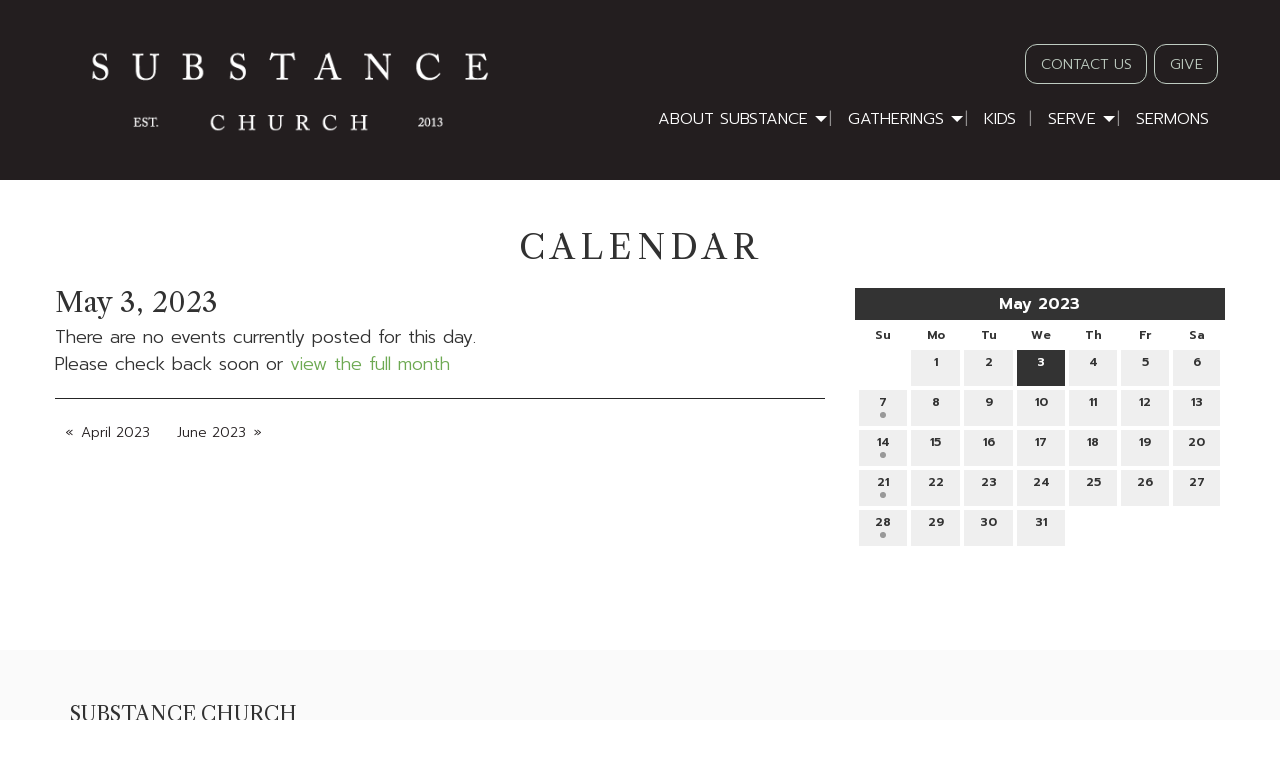

--- FILE ---
content_type: text/html; charset=UTF-8
request_url: https://www.substance-church.org/calendar/2023/05/03
body_size: 6001
content:
<!DOCTYPE html>
<html lang="en">
	<head>
		<meta charset="UTF-8" />
		
					<!-- Google Analytics -->
<script>
(function(i,s,o,g,r,a,m){i['GoogleAnalyticsObject']=r;i[r]=i[r]||function(){
(i[r].q=i[r].q||[]).push(arguments)},i[r].l=1*new Date();a=s.createElement(o),
m=s.getElementsByTagName(o)[0];a.async=1;a.src=g;m.parentNode.insertBefore(a,m)
})(window,document,'script','https://www.google-analytics.com/analytics.js','ga');

ga('create', 'UA-65862593-1', 'auto');
ga('send', 'pageview');
</script>
<!-- End Google Analytics -->

<!-- Global site tag (gtag.js) - Google Analytics -->
<script async src="https://www.googletagmanager.com/gtag/js?id=G-6STM3C0DZD"></script>
<script>
  window.dataLayer = window.dataLayer || [];
  function gtag(){dataLayer.push(arguments);}
  gtag('js', new Date());
  gtag('config', 'G-6STM3C0DZD');
</script>

<script>
	function ga_event(action, category, label) {
		ga('send', {
	        hitType: 'event',
	        eventCategory: category,
	        eventAction: action,
	        eventLabel: label
	    });

		gtag('event', action, {
			'event_category': category,
			'event_label': label
		});
	}
</script>

				<style>

	#filters h2 {
		margin-top: 25px;	
	}
	
	.date-header {
		padding: 4px 10px;
		font-weight: bold;
		margin-bottom: 10px;	
		font-size: 13px;
		text-transform: uppercase;
		width: auto;
		background: #333;
		color: #FFF;
		margin-top: 35px;
	}
	
	.date-header:first-child {
		margin-top: 0;	
	}
	
	#calendar {
		background: #FFF;
		color: #333;
		padding: 0;	
		margin-bottom: 50px;
		width: 100%;
	}
	
	#calendar .cal-header {
		position: relative;
		padding: 4px 0;	
		border: 0 none #aaaaaa;
		background: #333;
		color: #FFF;
		font-weight: bold;
	}
	
	#calendar .cal-header .prev {
		position: absolute;
		top: 0;
		width: 32px;
		height: 32px;
		line-height: 32px;
		color: #FFF;
		text-align: center;
		left: 0;
	}
	
	#calendar .cal-header .next {
		position: absolute;
		top: 0;
		width: 32px;
		height: 32px;
		line-height: 32px;
		color: #FFF;
		text-align: center;
		right: 0;
	}
	
	#calendar .cal-header .prev:hover {
		background: #888;
	}
	
	#calendar .cal-header .next:hover {
		background: #888;
	}
	
	#calendar .cal-header .calendar-title {
		margin: 0 2px;
		line-height: 24px;
		text-align: center;
		color: #FFF;
		font-weight: bold;
		font-size: 16px;
	}
	
	#calendar .cal-header .calendar-title a {
		color: #FFF;	
	}
	
	#calendar table {
		width: 100%;
		border: 2px #FFF solid;
		margin: 0;
	}
	
	#calendar table tbody tr:nth-child(even) {
		background-color: inherit;	
	}
	
	#calendar tbody {
		border: 0 none;
		background: inherit;	
	}
	
	#calendar .dayofweek {
		padding: 4px 2px;
		text-align: center;
		font-weight: bold;
		border: 0;
		font-size: 12px;	
	}
	
	#calendar td {
		border: 0;
		padding: 2px;
		vertical-align: middle;
		text-align: center;	
		width: 14.285714%;
	}
	
	#calendar .day {
		background: #EFEFEF;
		font-weight: bold;
		font-size: 12px;
		color: #333;
		width: 100%;
		line-height: 12px;
		display: inline-block;
		padding: 6px 0;
		text-align: center;
		text-decoration: none;
		margin: 0;
	}
	
	#calendar .day:hover, #calendar .today .day:hover {
		background: #E2E2E2;
	}
	
	#calendar .day .dot {
		background-color: #999;
		height: 6px;
		width: 6px;
		display: inline-block;
		border-radius: 6px;
	}
	
	#calendar .day .empty {
		height: 6px;
		width: 6px;
		display: inline-block;	
	}
	
	#calendar .day.hover, #calendar .day.hover:hover {
		background: #CCC;
		color: #333;
	}
	
	#calendar .today .day {
		
	}
	
	#calendar .today .day.hover, #calendar .today .day.hover:hover {
		
	}
	
	#calendar .day_selected, #calendar .today .day_selected {
		background: #333;
		color: #FFF;
		width: 100%;
		line-height: 12px;
		display: inline-block;
		padding: 6px 0;
		text-align: center;
	}
	
	#calendar .day_selected:hover {
		background: #333;
		color: #FFF;
	}
	
	.event {
		margin-bottom: 20px;
	}
	
	.event .item-title {
		margin-bottom: 10px;	
	}
	
	.event .item-details {
		margin-bottom: 12px;	
	}
	
	.event .item-details span {
		font-size: 13px;
		display: block;
		text-transform: uppercase;
		display: inline-block;
		margin: 0 20px 0 0;		
	}
	
	.event .item-details span a {
		color: inherit;	
	}
		
	.event .item-details .fa {
		margin-right: 5px;	
	}
	
	.event .item-synopsis {
		margin-bottom: 12px;	
	}
	
	.event .more {
		
	}
	
	.event .synopsis {
		font-size: 12px;
		margin-bottom: 6px;
	}
	
	.calendar-cat {
		margin-bottom: 3px;
		height: 20px;	
	}
	
	#calendar-categories h3 {
		margin-bottom: 10px;	
	}
	
	#calendar-categories {
		margin-bottom: 50px;	
	}
	
	#filter-clear .fa {
		margin-right: 5px;	
	}
</style>

				
	<link rel="apple-touch-icon" sizes="180x180" href="/apple-touch-icon.png">
<link rel="icon" type="image/png" sizes="32x32" href="/favicon-32x32.png">
<link rel="icon" type="image/png" sizes="16x16" href="/favicon-16x16.png">
<link rel="manifest" href="/site.webmanifest">
<link rel="mask-icon" href="/safari-pinned-tab.svg" color="#5bbad5">
<meta name="msapplication-TileColor" content="#00aba9">
<meta name="theme-color" content="#ffffff">
	
	
				
	<link rel="apple-touch-icon" sizes="180x180" href="/apple-touch-icon.png">
<link rel="icon" type="image/png" sizes="32x32" href="/favicon-32x32.png">
<link rel="icon" type="image/png" sizes="16x16" href="/favicon-16x16.png">
<link rel="manifest" href="/site.webmanifest">
<link rel="mask-icon" href="/safari-pinned-tab.svg" color="#5bbad5">
<meta name="msapplication-TileColor" content="#00aba9">
<meta name="theme-color" content="#ffffff">
	
	<link rel="stylesheet" href="/s-v1591730748/css/global.css" /><title>Calendar | May 3, 2023 - Substance Church</title><meta name="location" content="Ashland, OH" /><meta name="resource-type" content="document" /><meta name="language" content="english" /><meta name="distribution" content="global" /><meta name="copyright" content="Copyright © 2026 Substance Church.  All rights reserved." /><meta name="keywords" content="" /><meta name="description" content="" /><meta name="author" content="Substance Church" /><link rel="canonical" href="https://www.substance-church.org/calendar/2023/05/03"><meta property="og:image" content="" /><meta property="twitter:image" content="" /><meta property="og:title" content="Calendar" /><meta property="twitter:title" content="Calendar" /><meta property="og:description" content="" /><meta property="twitter:description" content="" /><meta property="og:url" content="https://www.substance-church.org/calendar/2023/05/03" /><meta property="twitter:url" content="https://www.substance-church.org/calendar/2023/05/03" /><link rel="prefetch" as="script" href="//f7.spirecms.com/front_files/foundation6.4/bower_components/jquery/dist/jquery.min.js"><link rel="prefetch" as="script" href="//f7.spirecms.com/front_files/foundation6.4/dist/js/foundation.min.js"><link rel="prefetch" as="script" href="//f7.spirecms.com/front_files/scripts/parallax.min.js"><link rel="prefetch" as="script" href="//f7.spirecms.com/front_files/foundation6.4/spire/js/foundation.spire.js?v=1769243424"><link rel="prefetch" as="script" href="/s-v1586451662/scripts/app.js">		<noscript>
		  <style>
			img[src="/placeholder.png"] {
			  display: none;
			}
		  </style>
		</noscript>
		<meta name="viewport" content="width=device-width, initial-scale=1.0" />
	</head>
	<body class="loading type-calendar-list-new page-15 layout-cms_generated theme-v2 " >
            	  		<div class="off-canvas-wrapper">
			<div class="off-canvas-wrapper-inner" data-off-canvas-wrapper>
				<div class="off-canvas position-left" id="offCanvasLeft" data-off-canvas>
					<button class="close-button" aria-label="Close menu" type="button" data-close>
						<span aria-hidden="true">&times;</span>
					</button>
					<ul class="menu vertical"><li class=""><a href="/about-substance" target="_self" class="nav_link toggle" data-toggle-id="74">About Substance</a></li><ul id="toggle-74" class="menu vertical level-2" style="display: none;"><li class=""><a href="/about-substance" target="_self" class="subpage">About Substance</a></li><li class=""><a href="/about-substance/mission" target="_self" class="subpage">Mission</a></li><li class=""><a href="/about-substance/leadership" target="_self" class="subpage">Leadership </a></li><li class=""><a href="https://www.efca.org/resources/document/efca-statement-faith" target="_blank" class="subpage">Beliefs</a></li><!--close second level list-->
							 </ul><li class=""><a href="/gatherings" target="_self" class="nav_link toggle" data-toggle-id="77">Gatherings</a></li><ul id="toggle-77" class="menu vertical level-2" style="display: none;"><li class=""><a href="/gatherings" target="_self" class="subpage">Gatherings</a></li><li class=""><a href="/gatherings/gatherings-6#worship" target="_self" class="subpage">Sunday Worship</a></li><li class=""><a href="/gatherings/gatherings-6#pathways" target="_self" class="subpage">Pathways</a></li><li class=""><a href="/gatherings/substance-next" target="_self" class="subpage">Substance Next</a></li><!--close second level list-->
							 </ul><li class=""><a href="/kids" target="_self" class="nav_link">Kids</a></li><li class=""><a href="/serve-2" target="_self" class="nav_link toggle" data-toggle-id="82">Serve</a></li><ul id="toggle-82" class="menu vertical level-2" style="display: none;"><li class=""><a href="/serve-2" target="_self" class="subpage">Serve</a></li><li class=""><a href="/serve-2" target="_self" class="subpage">Serving Areas</a></li><li class=""><a href="/serve-2" target="_self" class="subpage">Membership</a></li><!--close second level list-->
							 </ul><li class=""><a href="/sermons" target="_self" class="nav_link">Sermons</a></li><!--close first level list-->
						</ul>				</div>
				<div class="off-canvas position-right" id="offCanvasRight" data-off-canvas>
					<button class="close-button" aria-label="Close menu" type="button" data-close>
						<span aria-hidden="true">&times;</span>
					</button>
									</div>
				<div class="off-canvas-content" data-off-canvas-content>
					<div id="app">
					
			<div id="template-item-2" class="header-section-sub section black short" >
				
			<div  class=" row align-center align-middle" >
				
			<div  class=" columns row small-10 medium-5 large-5 text-align-left align-left" >
								<a href="/" target="_self">
								<img class="" style="" src="/upload/logos/substance-logo-white.png" alt="Substance Church"/>
							</a>
							</div>
			
			<div  class=" columns small-12 medium-7 large-7 text-align-right" >
				
			<div  class=" row align-right align-middle" >
				
			<div  class=" columns small-8 medium-12 large-12 text-align-left align-right" >
				<div id='template-area-47' class=''><p style="text-align: right;"><a class="button hollow secondary" href="https://substancegatherings.churchcenter.com/people/forms/614472" rel="noopener noreferrer" target="_blank">CONTACT US</a> <a class="button hollow secondary" href="https://substancegatherings.churchcenter.com/giving" rel="noopener noreferrer" target="_blank">GIVE</a>&nbsp;</p></div>			</div>
			
			<div  class=" show-for-large columns small-12 medium-12 large-12 text-align-left align-right" >
				<ul class='main dropdown menu align-right hide-for-small-only' data-dropdown-menu data-alignment='left'><li class="is-dropdown-submenu-parent has-dropdown "><a href="/about-substance" target="_self">About Substance<span></span></a><ul class="menu is-dropdown-submenu text-left"><li class=""><a href="/about-substance/mission" target="_self">Mission</a></li><li class=""><a href="/about-substance/leadership" target="_self">Leadership </a></li><li class=""><a href="https://www.efca.org/resources/document/efca-statement-faith" target="_blank">Beliefs</a></li></ul></li><li class="is-dropdown-submenu-parent has-dropdown "><a href="/gatherings" target="_self">Gatherings<span></span></a><ul class="menu is-dropdown-submenu text-left"><li class=""><a href="/gatherings/gatherings-6#worship" target="_self">Sunday Worship</a></li><li class=""><a href="/gatherings/gatherings-6#pathways" target="_self">Pathways</a></li><li class=""><a href="/gatherings/substance-next" target="_self">Substance Next</a></li></ul></li><li class=""><a href="/kids" target="_self">Kids<span></span></a></li><li class="is-dropdown-submenu-parent has-dropdown "><a href="/serve-2" target="_self">Serve<span></span></a><ul class="menu is-dropdown-submenu text-left"><li class=""><a href="/serve-2" target="_self">Serving Areas</a></li><li class=""><a href="/serve-2" target="_self">Membership</a></li></ul></li><li class=""><a href="/sermons" target="_self">Sermons<span></span></a></li></ul>			</div>
			
			<div  class=" hide-for-large columns small-4 medium-12 large-12 text-align-right" >
				<a class="hamburger hide-for-medium" data-open="offCanvasLeft"><i class="fa fa-reorder"></i>Menu</a>			</div>
						</div>
						</div>
						</div>
						</div>
			
			<div  class="ghost-bg content-section section" data-resize>
				<div id='content-row-0' class='row content-row-0'><div class='columns'  ><h1>Calendar</h1><ul id="social" class="menu social-list hide-for-print">
</ul>

	    <div class="row">
    
    	<div id="filters" class="large-4 large-push-8 medium-5 medium-push-7 columns">            
            <div id="datepicker">
        
<div id="calendar"><div class="cal-header"><a href="/calendar/2023/04" class="prev"><i class="fa fa-chevron-left" aria-hidden="true"></i></a><a href="/calendar/2023/06" class="next"><i class="fa fa-chevron-right" aria-hidden="true"></i></a><div class="calendar-title"><a href="/calendar/2023/05">May 2023</a></div></div><table cellspacing="0" cellpadding="0"><tr><th abbr="Su" class="dayofweek">Su</th><th abbr="Mo" class="dayofweek">Mo</th><th abbr="Tu" class="dayofweek">Tu</th><th abbr="We" class="dayofweek">We</th><th abbr="Th" class="dayofweek">Th</th><th abbr="Fr" class="dayofweek">Fr</th><th abbr="Sa" class="dayofweek">Sa</th></tr><tr><td class="empty_day" colspan="1">&nbsp;</td><td class="other_day day_cell"><a id="1" href="/calendar/2023/05/01" class="day">1<br><span class="empty"></span></a></td><td class="other_day day_cell"><a id="2" href="/calendar/2023/05/02" class="day">2<br><span class="empty"></span></a></td><td class="other_day day_cell"><a id="3" href="/calendar/2023/05/03" class="day day_selected">3<br><span class="empty"></span></a></td><td class="other_day day_cell"><a id="4" href="/calendar/2023/05/04" class="day">4<br><span class="empty"></span></a></td><td class="other_day day_cell"><a id="5" href="/calendar/2023/05/05" class="day">5<br><span class="empty"></span></a></td><td class="other_day day_cell"><a id="6" href="/calendar/2023/05/06" class="day">6<br><span class="empty"></span></a></td></tr><tr><td class="other_day day_cell"><a id="7" href="/calendar/2023/05/07" class="day">7<br><span class="dot"></span></a></td><td class="other_day day_cell"><a id="8" href="/calendar/2023/05/08" class="day">8<br><span class="empty"></span></a></td><td class="other_day day_cell"><a id="9" href="/calendar/2023/05/09" class="day">9<br><span class="empty"></span></a></td><td class="other_day day_cell"><a id="10" href="/calendar/2023/05/10" class="day">10<br><span class="empty"></span></a></td><td class="other_day day_cell"><a id="11" href="/calendar/2023/05/11" class="day">11<br><span class="empty"></span></a></td><td class="other_day day_cell"><a id="12" href="/calendar/2023/05/12" class="day">12<br><span class="empty"></span></a></td><td class="other_day day_cell"><a id="13" href="/calendar/2023/05/13" class="day">13<br><span class="empty"></span></a></td></tr><tr><td class="other_day day_cell"><a id="14" href="/calendar/2023/05/14" class="day">14<br><span class="dot"></span></a></td><td class="other_day day_cell"><a id="15" href="/calendar/2023/05/15" class="day">15<br><span class="empty"></span></a></td><td class="other_day day_cell"><a id="16" href="/calendar/2023/05/16" class="day">16<br><span class="empty"></span></a></td><td class="other_day day_cell"><a id="17" href="/calendar/2023/05/17" class="day">17<br><span class="empty"></span></a></td><td class="other_day day_cell"><a id="18" href="/calendar/2023/05/18" class="day">18<br><span class="empty"></span></a></td><td class="other_day day_cell"><a id="19" href="/calendar/2023/05/19" class="day">19<br><span class="empty"></span></a></td><td class="other_day day_cell"><a id="20" href="/calendar/2023/05/20" class="day">20<br><span class="empty"></span></a></td></tr><tr><td class="other_day day_cell"><a id="21" href="/calendar/2023/05/21" class="day">21<br><span class="dot"></span></a></td><td class="other_day day_cell"><a id="22" href="/calendar/2023/05/22" class="day">22<br><span class="empty"></span></a></td><td class="other_day day_cell"><a id="23" href="/calendar/2023/05/23" class="day">23<br><span class="empty"></span></a></td><td class="other_day day_cell"><a id="24" href="/calendar/2023/05/24" class="day">24<br><span class="empty"></span></a></td><td class="other_day day_cell"><a id="25" href="/calendar/2023/05/25" class="day">25<br><span class="empty"></span></a></td><td class="other_day day_cell"><a id="26" href="/calendar/2023/05/26" class="day">26<br><span class="empty"></span></a></td><td class="other_day day_cell"><a id="27" href="/calendar/2023/05/27" class="day">27<br><span class="empty"></span></a></td></tr><tr><td class="other_day day_cell"><a id="28" href="/calendar/2023/05/28" class="day">28<br><span class="dot"></span></a></td><td class="other_day day_cell"><a id="29" href="/calendar/2023/05/29" class="day">29<br><span class="empty"></span></a></td><td class="other_day day_cell"><a id="30" href="/calendar/2023/05/30" class="day">30<br><span class="empty"></span></a></td><td class="other_day day_cell"><a id="31" href="/calendar/2023/05/31" class="day">31<br><span class="empty"></span></a></td><td class="empty_day" colspan="3">&nbsp;</td></tr></table></div>            </div>
            <div id="calendar-categories">

            </div>
        </div>
        
        <div id="event-list-box" class="large-8 large-pull-4 medium-7 medium-pull-5 columns">
        	<h2>May 3, 2023</h2>
            <div id="event-list">   
		<p>There are no events currently posted for this day. <br />Please check back soon or <a href="/calendar/2023/05">view the full month</a></p>
	
            </div>
            
            
       
			<hr>
        	<ul class="pagination" role="navigation" aria-label="Pagination">
  				<li class="pagination-previous"><a href="/calendar/2023/04">April 2023</a></li> 				<li class="pagination-next"><a href="/calendar/2023/06">June 2023</a></li>			</ul>
    
            
        </div>
        
    </div>
	
 
</div></div>			</div>
			
			<div id="template-item-4" class=" section almost-white" >
				
			<div  class=" row align-left align-middle" >
				
			<div  class=" columns small-12 medium-12 large-12 text-align-left" >
				<div id='template-area-48' class=''><div class="medium-11 columns"><div class="row align-left align-middle text-center medium-text-left"><div class="medium-4 columns" style="text-align: left;"><h4>SUBSTANCE CHURCH</h4><span><span><span><span>Gathers&nbsp;</span></span></span></span><span><span><span>Sunday mornings at 10am&nbsp;<br /><br />101 South St. W.<br />Ashland, OH 44805</span></span></span><span><span><br /></span></span></div><div class="medium-2 columns" style="text-align: left;"><span><a class="button hollow action expanded" href="https://substancegatherings.churchcenter.com/giving" rel="noopener noreferrer" target="_blank">GIVE</a></span></div><div class="medium-3 columns" style="text-align: left;">Follow Us on:<strong><br /></strong>&nbsp;			<ul id="smi" class="menu smi-list">
		<li><a href="https://www.facebook.com/substancechrch" target="_blank" aria-label="Visit Our Facebook"><i class="fa-brands fa-facebook"></i><span class="show-for-sr">Visit Our Facebook</span></a></li><li><a href="https://x.com/substancechrch" target="_blank" aria-label="Visit Our X"><i class="fa-brands fa-x-twitter"></i><span class="show-for-sr">Visit Our X</span></a></li><li><a href="https://www.instagram.com/substancechrch/" target="_blank" aria-label="Visit Our Instagram"><i class="fa-brands fa-instagram"></i><span class="show-for-sr">Visit Our Instagram</span></a></li>			</ul>
		&nbsp;<a style="background-color: #ffffff; color: #5e9147; outline-width: 0px;" href="https://open.spotify.com/playlist/4RlSEzj7OtyoxW1kTThJsR?si=80TSQ-8hSkuDmWGL-69DvA&amp;nd=1" rel="noopener noreferrer" target="_blank"><img src="/upload/spotify_1.png" width="19" height="19" /></a></div><div class="medium-3 columns" style="text-align: left;"><a href="https://www.efca.org/" rel="noopener noreferrer" target="_blank"><img src="/upload/logos/efca-icon.png" alt="vangelical Free Church of America" width="68" height="47" />&nbsp;</a><a href="https://www.thegospelcoalition.org/" rel="noopener noreferrer" target="_blank"><img src="/upload/logos/gospel-coalition.png" alt="the gospel coalition" width="68" height="68" /></a>&nbsp;</div></div></div></div>			</div>
						</div>
						</div>
			
			<div id="template-item-5" class=" section dark-gray short" >
				
			<div  class=" row align-center align-middle" >
				
			<div  class=" columns small-12 medium-12 large-12 text-align-center" >
				Copyright © 2026 Substance Church.  All rights reserved.			</div>
						</div>
						</div>
								</div>
				</div>
			</div>
		</div>
				  
					<script src="//f7.spirecms.com/front_files/foundation6.4/bower_components/jquery/dist/jquery.min.js" ></script>
					<script src="//f7.spirecms.com/front_files/foundation6.4/dist/js/foundation.min.js" ></script>
					<script src="//f7.spirecms.com/front_files/scripts/parallax.min.js" ></script>
					<script src="//f7.spirecms.com/front_files/foundation6.4/spire/js/foundation.spire.js?v=1769243424" ></script>
						<script>
		function refresh_events() {
			var list = $('#event-list');
			$.ajax({
				type: "POST",
				data: { 
					ajax: 'refresh_events',
					calendar_ids: $('.category-box').serializeArray(),
					location_ids: $('.location-box').serializeArray(),
					filter_category: $('#filter-category').val(),
					filter_location: $('#filter-location').val(),
					month: 05,
					year: 2023,
					day: 03,
					range_start: 0,
					range_end: 0				},
				beforeSend: function() {
					list.fadeOut(400, function() {
						list.trigger('animationComplete');
					});
				}
			}).done(function(data) {
				if (list.is(':animated')) {
					list.one('animationComplete', function() {
						list.html(data).fadeIn(400);
					});
				} else {
					list.html(data).fadeIn(400);	
				}
			});
		}
		
		function highlight_range(start, end) {
			if (parseInt(start) > parseInt(end)) {
				var date_min = parseInt(end);
				var date_max = parseInt(start);
			} else {
				var date_min = parseInt(start);
				var date_max = parseInt(end);	
			}
			
			$('#calendar .day').each(function() {
				var this_day = $(this);
								
				if (parseInt(this_day.attr('id')) >= date_min && parseInt(this_day.attr('id')) <= date_max) {
					this_day.addClass('hover');		
				} else {
					this_day.removeClass('hover');
				}
			});
		}
		
		var is_dragging = false;
		var day_range_start = 0;
		var day_range_end = 0;
	  
		$(function() {
			$('#calendar .day').click(function(e) {
				e.preventDefault();
			}).mousedown(function(e) {
				e.preventDefault();
				is_dragging = true;
				day_range_start = $(e.target).closest('.day').attr('id');
				day_range_end = day_range_start;
				$('#calendar #' + day_range_start).addClass('hover');
			}).mousemove(function(e) {
				e.preventDefault();
				if (is_dragging && $(e.target).hasClass('day')) {
					day_range_end = e.target.id;
					highlight_range(day_range_start, day_range_end);
				}
			});
			
			$(window).mouseup(function(e) {
				if (is_dragging) {
					if ($(e.target).closest('td').hasClass('day_cell')) {
						e.preventDefault();
						is_dragging = false;
						// Load selected dates
						if (day_range_start == day_range_end) {
							window.location.href = '/calendar/2023/05/' + day_range_start;
						} else {
							if (parseInt(day_range_start) > parseInt(day_range_end)) {
								var date_min = day_range_end;
								var date_max = day_range_start;
							} else {
								var date_min = day_range_start;
								var date_max = day_range_end;	
							}
							window.location.href = '/calendar/2023/05?range_start=' + date_min + '&range_end=' + date_max;
						}
					} else {
						// Clear drag
						e.preventDefault();
						is_dragging = false;
						$('#calendar .day').each(function() {
							$(this).removeClass('hover');
						});
					}
					
				}
			});	
			
			$('.filters select').change(function(e) {
				refresh_events();
			});
			
			$('#filter-clear').click(function(e) {
				e.preventDefault();
				$('.filters select').val('');
				refresh_events();
			});
		});
	</script>

					                        <script>$( window ).on( "load", function() {
                            $('<link rel="stylesheet" href="https://cdnjs.cloudflare.com/ajax/libs/foundicons/3.0.0/foundation-icons.css"></' + 'link>').appendTo(document.head);
                        });</script>
					                        <script>$( window ).on( "load", function() {
                            $('<link rel="stylesheet" href="https://cdnjs.cloudflare.com/ajax/libs/font-awesome/6.7.2/css/all.min.css"></' + 'link>').appendTo(document.head);
                        });</script>
					<script src="/s-v1586451662/scripts/app.js" ></script>
									<script>
					$(function() {
						$('.toggle').click(function(e) {
							e.preventDefault();
							$('#toggle-' + $(this).data('toggle-id')).slideToggle('fast');
						});
					});
				</script>
				
	</body>
</html>


--- FILE ---
content_type: text/css;charset=UTF-8
request_url: https://www.substance-church.org/s-v1591730748/css/global.css
body_size: 26839
content:
@import url(https://fonts.googleapis.com/css2?family=Libre+Caslon+Text:ital@0;1&display=swap);@import url(https://fonts.googleapis.com/css2?family=Prompt:wght@300;600&display=swap);.content-section:nth-of-type(even){background-color:inherit}.content-section:nth-of-type(even) .sticky{background-color:inherit}.content-section:nth-of-type(odd){background-color:inherit}.content-section:nth-of-type(odd) .sticky{background-color:inherit}.section.white{background-color:#fefefe}.section.white .sticky{background-color:#fefefe}.section.white p>a:not(.button):not(.button-hollow),.section.white div>a:not(.button):not(.button-hollow),.section.white span>a:not(.button):not(.button-hollow),.section.white li>a:not(.button):not(.button-hollow){border-color:#231e1f;color:#231e1f}.section.black{background-color:#231e1f}.section.black .sticky{background-color:#231e1f}.section.black h1,.section.black span.header1{border-color:#fefefe;color:#fefefe}.section.black h2,.section.black span.header2{border-color:#fefefe;color:#fefefe}.section.black h3,.section.black span.header3{border-color:#fefefe;color:#fefefe}.section.black h4,.section.black .testimonial_widget .author,.testimonial_widget .section.black .author{border-color:#fefefe;color:#fefefe}.section.black h5{border-color:#fefefe;color:#fefefe}.section.black p,.section.black div,.section.black :before,.section.black :after{border-color:#fefefe;color:#fefefe}.section.light-gray{background-color:#f3f3f3}.section.light-gray .sticky{background-color:#f3f3f3}.section.light-gray p>a:not(.button):not(.button-hollow),.section.light-gray div>a:not(.button):not(.button-hollow),.section.light-gray span>a:not(.button):not(.button-hollow),.section.light-gray li>a:not(.button):not(.button-hollow){border-color:#231e1f;color:#231e1f}.section.medium-gray{background-color:#252525}.section.medium-gray .sticky{background-color:#252525}.section.medium-gray h1,.section.medium-gray span.header1{border-color:#fefefe;color:#fefefe}.section.medium-gray h2,.section.medium-gray span.header2{border-color:#fefefe;color:#fefefe}.section.medium-gray h3,.section.medium-gray span.header3{border-color:#fefefe;color:#fefefe}.section.medium-gray h4,.section.medium-gray .testimonial_widget .author,.testimonial_widget .section.medium-gray .author{border-color:#fefefe;color:#fefefe}.section.medium-gray h5{border-color:#fefefe;color:#fefefe}.section.medium-gray p,.section.medium-gray div,.section.medium-gray :before,.section.medium-gray :after{border-color:#fefefe;color:#fefefe}.section.dark-gray{background-color:#313131}.section.dark-gray .sticky{background-color:#313131}.section.dark-gray h1,.section.dark-gray span.header1{border-color:#fefefe;color:#fefefe}.section.dark-gray h2,.section.dark-gray span.header2{border-color:#fefefe;color:#fefefe}.section.dark-gray h3,.section.dark-gray span.header3{border-color:#fefefe;color:#fefefe}.section.dark-gray h4,.section.dark-gray .testimonial_widget .author,.testimonial_widget .section.dark-gray .author{border-color:#fefefe;color:#fefefe}.section.dark-gray h5{border-color:#fefefe;color:#fefefe}.section.dark-gray p,.section.dark-gray div,.section.dark-gray :before,.section.dark-gray :after{border-color:#fefefe;color:#fefefe}.section.charcoal{background-color:#313131}.section.charcoal .sticky{background-color:#313131}.section.charcoal h1,.section.charcoal span.header1{border-color:#fefefe;color:#fefefe}.section.charcoal h2,.section.charcoal span.header2{border-color:#fefefe;color:#fefefe}.section.charcoal h3,.section.charcoal span.header3{border-color:#fefefe;color:#fefefe}.section.charcoal h4,.section.charcoal .testimonial_widget .author,.testimonial_widget .section.charcoal .author{border-color:#fefefe;color:#fefefe}.section.charcoal h5{border-color:#fefefe;color:#fefefe}.section.charcoal p,.section.charcoal div,.section.charcoal :before,.section.charcoal :after{border-color:#fefefe;color:#fefefe}.section.sage{background-color:#beccc1}.section.sage .sticky{background-color:#beccc1}.section.sage p>a:not(.button):not(.button-hollow),.section.sage div>a:not(.button):not(.button-hollow),.section.sage span>a:not(.button):not(.button-hollow),.section.sage li>a:not(.button):not(.button-hollow){border-color:#231e1f;color:#231e1f}.section.emerald{background-color:#26543e}.section.emerald .sticky{background-color:#26543e}.section.emerald h1,.section.emerald span.header1{border-color:#fefefe;color:#fefefe}.section.emerald h2,.section.emerald span.header2{border-color:#fefefe;color:#fefefe}.section.emerald h3,.section.emerald span.header3{border-color:#fefefe;color:#fefefe}.section.emerald h4,.section.emerald .testimonial_widget .author,.testimonial_widget .section.emerald .author{border-color:#fefefe;color:#fefefe}.section.emerald h5{border-color:#fefefe;color:#fefefe}.section.emerald p,.section.emerald div,.section.emerald :before,.section.emerald :after{border-color:#fefefe;color:#fefefe}.section.emerald p>a:not(.button):not(.button-hollow),.section.emerald div>a:not(.button):not(.button-hollow),.section.emerald span>a:not(.button):not(.button-hollow),.section.emerald li>a:not(.button):not(.button-hollow){border-color:#fefefe;color:#fefefe}.section.green{background-color:#6da952}.section.green .sticky{background-color:#6da952}.section.green p>a:not(.button):not(.button-hollow),.section.green div>a:not(.button):not(.button-hollow),.section.green span>a:not(.button):not(.button-hollow),.section.green li>a:not(.button):not(.button-hollow){border-color:#231e1f;color:#231e1f}.section.sand{background-color:#a8a189}.section.sand .sticky{background-color:#a8a189}.section.sand p>a:not(.button):not(.button-hollow),.section.sand div>a:not(.button):not(.button-hollow),.section.sand span>a:not(.button):not(.button-hollow),.section.sand li>a:not(.button):not(.button-hollow){border-color:#231e1f;color:#231e1f}.section.almost-white{background-color:#fafafa}.section.almost-white .sticky{background-color:#fafafa}.section.almost-white p>a:not(.button):not(.button-hollow),.section.almost-white div>a:not(.button):not(.button-hollow),.section.almost-white span>a:not(.button):not(.button-hollow),.section.almost-white li>a:not(.button):not(.button-hollow){border-color:#231e1f;color:#231e1f}.white-text{color:#fefefe}.black-text{color:#231e1f}.light-gray-text{color:#f3f3f3}.medium-gray-text{color:#252525}.dark-gray-text{color:#313131}.charcoal-text{color:#313131}.sage-text{color:#beccc1}.emerald-text{color:#26543e}.green-text{color:#6da952}.sand-text{color:#a8a189}.almost-white-text{color:#fafafa}.section.primary{background-color:#231e1f}.section.primary .sticky{background-color:#231e1f}.section.primary h1,.section.primary span.header1{border-color:#fefefe;color:#fefefe}.section.primary h2,.section.primary span.header2{border-color:#fefefe;color:#fefefe}.section.primary h3,.section.primary span.header3{border-color:#fefefe;color:#fefefe}.section.primary h4,.section.primary .testimonial_widget .author,.testimonial_widget .section.primary .author{border-color:#fefefe;color:#fefefe}.section.primary h5{border-color:#fefefe;color:#fefefe}.section.primary p,.section.primary div,.section.primary :before,.section.primary :after{border-color:#fefefe;color:#fefefe}.section.secondary{background-color:#beccc1}.section.secondary .sticky{background-color:#beccc1}.section.secondary p>a:not(.button):not(.button-hollow),.section.secondary div>a:not(.button):not(.button-hollow),.section.secondary span>a:not(.button):not(.button-hollow),.section.secondary li>a:not(.button):not(.button-hollow){border-color:#231e1f;color:#231e1f}.section.action{background-color:#6da952}.section.action .sticky{background-color:#6da952}.section.action p>a:not(.button):not(.button-hollow),.section.action div>a:not(.button):not(.button-hollow),.section.action span>a:not(.button):not(.button-hollow),.section.action li>a:not(.button):not(.button-hollow){border-color:#231e1f;color:#231e1f}.section.neutral{background-color:#a8a189}.section.neutral .sticky{background-color:#a8a189}.section.neutral p>a:not(.button):not(.button-hollow),.section.neutral div>a:not(.button):not(.button-hollow),.section.neutral span>a:not(.button):not(.button-hollow),.section.neutral li>a:not(.button):not(.button-hollow){border-color:#231e1f;color:#231e1f}.section.success{background-color:#0f0}.section.success .sticky{background-color:#0f0}.section.success p>a:not(.button):not(.button-hollow),.section.success div>a:not(.button):not(.button-hollow),.section.success span>a:not(.button):not(.button-hollow),.section.success li>a:not(.button):not(.button-hollow){border-color:#231e1f;color:#231e1f}.section.warning{background-color:red}.section.warning .sticky{background-color:red}.section.warning h1,.section.warning span.header1{border-color:#231e1f;color:#231e1f}.section.warning h2,.section.warning span.header2{border-color:#231e1f;color:#231e1f}.section.warning h3,.section.warning span.header3{border-color:#231e1f;color:#231e1f}.section.warning h4,.section.warning .testimonial_widget .author,.testimonial_widget .section.warning .author{border-color:#231e1f;color:#231e1f}.section.warning h5{border-color:#231e1f;color:#231e1f}.section.warning p,.section.warning div,.section.warning :before,.section.warning :after{border-color:#231e1f;color:#231e1f}.section.warning p>a:not(.button):not(.button-hollow),.section.warning div>a:not(.button):not(.button-hollow),.section.warning span>a:not(.button):not(.button-hollow),.section.warning li>a:not(.button):not(.button-hollow){border-color:#231e1f;color:#231e1f}.section.alert{background-color:#0ff}.section.alert .sticky{background-color:#0ff}.section.alert p>a:not(.button):not(.button-hollow),.section.alert div>a:not(.button):not(.button-hollow),.section.alert span>a:not(.button):not(.button-hollow),.section.alert li>a:not(.button):not(.button-hollow){border-color:#231e1f;color:#231e1f}.section.text{background-color:#333}.section.text .sticky{background-color:#333}.section.text h1,.section.text span.header1{border-color:#fefefe;color:#fefefe}.section.text h2,.section.text span.header2{border-color:#fefefe;color:#fefefe}.section.text h3,.section.text span.header3{border-color:#fefefe;color:#fefefe}.section.text h4,.section.text .testimonial_widget .author,.testimonial_widget .section.text .author{border-color:#fefefe;color:#fefefe}.section.text h5{border-color:#fefefe;color:#fefefe}.section.text p,.section.text div,.section.text :before,.section.text :after{border-color:#fefefe;color:#fefefe}.section.dark-neutral{background-color:#313131}.section.dark-neutral .sticky{background-color:#313131}.section.dark-neutral h1,.section.dark-neutral span.header1{border-color:#fefefe;color:#fefefe}.section.dark-neutral h2,.section.dark-neutral span.header2{border-color:#fefefe;color:#fefefe}.section.dark-neutral h3,.section.dark-neutral span.header3{border-color:#fefefe;color:#fefefe}.section.dark-neutral h4,.section.dark-neutral .testimonial_widget .author,.testimonial_widget .section.dark-neutral .author{border-color:#fefefe;color:#fefefe}.section.dark-neutral h5{border-color:#fefefe;color:#fefefe}.section.dark-neutral p,.section.dark-neutral div,.section.dark-neutral :before,.section.dark-neutral :after{border-color:#fefefe;color:#fefefe}.primary-text{color:#231e1f}.secondary-text{color:#beccc1}.action-text{color:#6da952}.neutral-text{color:#a8a189}.success-text{color:lime}.warning-text{color:red}.alert-text{color:cyan}.text-text{color:#333}.dark-neutral-text{color:#313131}hr{opacity:1}hr{display:block}.section.transparent-dark{background-color:transparent}.section.transparent-dark .sticky{background-color:transparent}.section.transparent-dark h1,.section.transparent-dark span.header1,.section.transparent-dark h2,.section.transparent-dark span.header2,.section.transparent-dark h3,.section.transparent-dark span.header3,.section.transparent-dark h4,.section.transparent-dark .testimonial_widget .author,.testimonial_widget .section.transparent-dark .author,.section.transparent-dark h5,.section.transparent-dark h6,.section.transparent-dark hr,.section.transparent-dark p,.section.transparent-dark div,.section.transparent-dark a,.section.transparent-dark :before,.section.transparent-dark :after{border-color:#fefefe;color:#fefefe}.section.transparent-light{background-color:transparent}.section.transparent-light .sticky{background-color:transparent}.section.transparent-light h1,.section.transparent-light span.header1,.section.transparent-light h2,.section.transparent-light span.header2,.section.transparent-light h3,.section.transparent-light span.header3,.section.transparent-light h4,.section.transparent-light .testimonial_widget .author,.testimonial_widget .section.transparent-light .author,.section.transparent-light h5,.section.transparent-light h6,.section.transparent-light hr,.section.transparent-light p,.section.transparent-light div,.section.transparent-light a,.section.transparent-light :before,.section.transparent-light :after{border-color:#231e1f;color:#231e1f}button,.button,.button-hollow{font-family:#313131}h1,span.header1{color:#231e1f}h2,span.header2{color:#231e1f}h3,span.header3{color:#231e1f}h4,.testimonial_widget .author{color:#231e1f}h5{color:#231e1f}.h1-color{color:#231e1f}.h2-color{color:#231e1f}.h3-color{color:#231e1f}.h4-color{color:#231e1f}.h5-color{color:#231e1f}h1,span.header1{text-transform:uppercase}h2,span.header2{text-transform:normal}h3,span.header3{text-transform:normal}h4,.testimonial_widget .author{text-transform:normal}h5{text-transform:normal}h1,span.header1{text-align:center}h2,span.header2{text-align:left}h3,span.header3{text-align:left}h4,.testimonial_widget .author{text-align:left}h5{text-align:left}@media print,screen and (min-width:40em){.reveal,.reveal.tiny,.reveal.small,.reveal.large{right:auto;left:auto;margin:0 auto}}.slide-in-down.mui-enter{transition-duration:500ms;transition-timing-function:linear;transform:translateY(-100%);transition-property:transform,opacity;backface-visibility:hidden}.slide-in-down.mui-enter.mui-enter-active{transform:translateY(0)}.slide-in-left.mui-enter{transition-duration:500ms;transition-timing-function:linear;transform:translateX(-100%);transition-property:transform,opacity;backface-visibility:hidden}.slide-in-left.mui-enter.mui-enter-active{transform:translateX(0)}.slide-in-up.mui-enter{transition-duration:500ms;transition-timing-function:linear;transform:translateY(100%);transition-property:transform,opacity;backface-visibility:hidden}.slide-in-up.mui-enter.mui-enter-active{transform:translateY(0)}.slide-in-right.mui-enter{transition-duration:500ms;transition-timing-function:linear;transform:translateX(100%);transition-property:transform,opacity;backface-visibility:hidden}.slide-in-right.mui-enter.mui-enter-active{transform:translateX(0)}.slide-out-down.mui-leave{transition-duration:500ms;transition-timing-function:linear;transform:translateY(0);transition-property:transform,opacity;backface-visibility:hidden}.slide-out-down.mui-leave.mui-leave-active{transform:translateY(100%)}.slide-out-right.mui-leave{transition-duration:500ms;transition-timing-function:linear;transform:translateX(0);transition-property:transform,opacity;backface-visibility:hidden}.slide-out-right.mui-leave.mui-leave-active{transform:translateX(100%)}.slide-out-up.mui-leave{transition-duration:500ms;transition-timing-function:linear;transform:translateY(0);transition-property:transform,opacity;backface-visibility:hidden}.slide-out-up.mui-leave.mui-leave-active{transform:translateY(-100%)}.slide-out-left.mui-leave{transition-duration:500ms;transition-timing-function:linear;transform:translateX(0);transition-property:transform,opacity;backface-visibility:hidden}.slide-out-left.mui-leave.mui-leave-active{transform:translateX(-100%)}.fade-in.mui-enter{transition-duration:500ms;transition-timing-function:linear;opacity:0;transition-property:opacity}.fade-in.mui-enter.mui-enter-active{opacity:1}.fade-out.mui-leave{transition-duration:500ms;transition-timing-function:linear;opacity:1;transition-property:opacity}.fade-out.mui-leave.mui-leave-active{opacity:0}.hinge-in-from-top.mui-enter{transition-duration:500ms;transition-timing-function:linear;transform:perspective(2000px) rotateX(-90deg);transform-origin:top;transition-property:transform,opacity;opacity:0}.hinge-in-from-top.mui-enter.mui-enter-active{transform:perspective(2000px) rotate(0deg);opacity:1}.hinge-in-from-right.mui-enter{transition-duration:500ms;transition-timing-function:linear;transform:perspective(2000px) rotateY(-90deg);transform-origin:right;transition-property:transform,opacity;opacity:0}.hinge-in-from-right.mui-enter.mui-enter-active{transform:perspective(2000px) rotate(0deg);opacity:1}.hinge-in-from-bottom.mui-enter{transition-duration:500ms;transition-timing-function:linear;transform:perspective(2000px) rotateX(90deg);transform-origin:bottom;transition-property:transform,opacity;opacity:0}.hinge-in-from-bottom.mui-enter.mui-enter-active{transform:perspective(2000px) rotate(0deg);opacity:1}.hinge-in-from-left.mui-enter{transition-duration:500ms;transition-timing-function:linear;transform:perspective(2000px) rotateY(90deg);transform-origin:left;transition-property:transform,opacity;opacity:0}.hinge-in-from-left.mui-enter.mui-enter-active{transform:perspective(2000px) rotate(0deg);opacity:1}.hinge-in-from-middle-x.mui-enter{transition-duration:500ms;transition-timing-function:linear;transform:perspective(2000px) rotateX(-90deg);transform-origin:center;transition-property:transform,opacity;opacity:0}.hinge-in-from-middle-x.mui-enter.mui-enter-active{transform:perspective(2000px) rotate(0deg);opacity:1}.hinge-in-from-middle-y.mui-enter{transition-duration:500ms;transition-timing-function:linear;transform:perspective(2000px) rotateY(-90deg);transform-origin:center;transition-property:transform,opacity;opacity:0}.hinge-in-from-middle-y.mui-enter.mui-enter-active{transform:perspective(2000px) rotate(0deg);opacity:1}.hinge-out-from-top.mui-leave{transition-duration:500ms;transition-timing-function:linear;transform:perspective(2000px) rotate(0deg);transform-origin:top;transition-property:transform,opacity;opacity:1}.hinge-out-from-top.mui-leave.mui-leave-active{transform:perspective(2000px) rotateX(-90deg);opacity:0}.hinge-out-from-right.mui-leave{transition-duration:500ms;transition-timing-function:linear;transform:perspective(2000px) rotate(0deg);transform-origin:right;transition-property:transform,opacity;opacity:1}.hinge-out-from-right.mui-leave.mui-leave-active{transform:perspective(2000px) rotateY(-90deg);opacity:0}.hinge-out-from-bottom.mui-leave{transition-duration:500ms;transition-timing-function:linear;transform:perspective(2000px) rotate(0deg);transform-origin:bottom;transition-property:transform,opacity;opacity:1}.hinge-out-from-bottom.mui-leave.mui-leave-active{transform:perspective(2000px) rotateX(90deg);opacity:0}.hinge-out-from-left.mui-leave{transition-duration:500ms;transition-timing-function:linear;transform:perspective(2000px) rotate(0deg);transform-origin:left;transition-property:transform,opacity;opacity:1}.hinge-out-from-left.mui-leave.mui-leave-active{transform:perspective(2000px) rotateY(90deg);opacity:0}.hinge-out-from-middle-x.mui-leave{transition-duration:500ms;transition-timing-function:linear;transform:perspective(2000px) rotate(0deg);transform-origin:center;transition-property:transform,opacity;opacity:1}.hinge-out-from-middle-x.mui-leave.mui-leave-active{transform:perspective(2000px) rotateX(-90deg);opacity:0}.hinge-out-from-middle-y.mui-leave{transition-duration:500ms;transition-timing-function:linear;transform:perspective(2000px) rotate(0deg);transform-origin:center;transition-property:transform,opacity;opacity:1}.hinge-out-from-middle-y.mui-leave.mui-leave-active{transform:perspective(2000px) rotateY(-90deg);opacity:0}.scale-in-up.mui-enter{transition-duration:500ms;transition-timing-function:linear;transform:scale(.5);transition-property:transform,opacity;opacity:0}.scale-in-up.mui-enter.mui-enter-active{transform:scale(1);opacity:1}.scale-in-down.mui-enter{transition-duration:500ms;transition-timing-function:linear;transform:scale(1.5);transition-property:transform,opacity;opacity:0}.scale-in-down.mui-enter.mui-enter-active{transform:scale(1);opacity:1}.scale-out-up.mui-leave{transition-duration:500ms;transition-timing-function:linear;transform:scale(1);transition-property:transform,opacity;opacity:1}.scale-out-up.mui-leave.mui-leave-active{transform:scale(1.5);opacity:0}.scale-out-down.mui-leave{transition-duration:500ms;transition-timing-function:linear;transform:scale(1);transition-property:transform,opacity;opacity:1}.scale-out-down.mui-leave.mui-leave-active{transform:scale(.5);opacity:0}.spin-in.mui-enter{transition-duration:500ms;transition-timing-function:linear;transform:rotate(-.75turn);transition-property:transform,opacity;opacity:0}.spin-in.mui-enter.mui-enter-active{transform:rotate(0);opacity:1}.spin-out.mui-leave{transition-duration:500ms;transition-timing-function:linear;transform:rotate(0);transition-property:transform,opacity;opacity:1}.spin-out.mui-leave.mui-leave-active{transform:rotate(.75turn);opacity:0}.spin-in-ccw.mui-enter{transition-duration:500ms;transition-timing-function:linear;transform:rotate(.75turn);transition-property:transform,opacity;opacity:0}.spin-in-ccw.mui-enter.mui-enter-active{transform:rotate(0);opacity:1}.spin-out-ccw.mui-leave{transition-duration:500ms;transition-timing-function:linear;transform:rotate(0);transition-property:transform,opacity;opacity:1}.spin-out-ccw.mui-leave.mui-leave-active{transform:rotate(-.75turn);opacity:0}.slow{transition-duration:750ms!important}.fast{transition-duration:250ms!important}.linear{transition-timing-function:linear!important}.ease{transition-timing-function:ease!important}.ease-in{transition-timing-function:ease-in!important}.ease-out{transition-timing-function:ease-out!important}.ease-in-out{transition-timing-function:ease-in-out!important}.bounce-in{transition-timing-function:cubic-bezier(.485,.155,.24,1.245)!important}.bounce-out{transition-timing-function:cubic-bezier(.485,.155,.515,.845)!important}.bounce-in-out{transition-timing-function:cubic-bezier(.76,-.245,.24,1.245)!important}.short-delay{transition-delay:300ms!important}.long-delay{transition-delay:700ms!important}.shake{animation-name:shake-7}@keyframes shake-7{0%,10%,20%,30%,40%,50%,60%,70%,80%,90%{transform:translateX(7%)}5%,15%,25%,35%,45%,55%,65%,75%,85%,95%{transform:translateX(-7%)}}.spin-cw{animation-name:spin-cw-1turn}@keyframes spin-cw-1turn{0%{transform:rotate(-1turn)}100%{transform:rotate(0)}}.spin-ccw{animation-name:spin-cw-1turn}@keyframes spin-cw-1turn{0%{transform:rotate(0)}100%{transform:rotate(1turn)}}.wiggle{animation-name:wiggle-7deg}@keyframes wiggle-7deg{40%,50%,60%{transform:rotate(7deg)}35%,45%,55%,65%{transform:rotate(-7deg)}0%,30%,70%,100%{transform:rotate(0)}}.shake,.spin-cw,.spin-ccw,.wiggle{animation-duration:500ms}.infinite{animation-iteration-count:infinite}.slow{animation-duration:750ms!important}.fast{animation-duration:250ms!important}.linear{animation-timing-function:linear!important}.ease{animation-timing-function:ease!important}.ease-in{animation-timing-function:ease-in!important}.ease-out{animation-timing-function:ease-out!important}.ease-in-out{animation-timing-function:ease-in-out!important}.bounce-in{animation-timing-function:cubic-bezier(.485,.155,.24,1.245)!important}.bounce-out{animation-timing-function:cubic-bezier(.485,.155,.515,.845)!important}.bounce-in-out{animation-timing-function:cubic-bezier(.76,-.245,.24,1.245)!important}.short-delay{animation-delay:300ms!important}.long-delay{animation-delay:700ms!important}/*! normalize-scss | MIT/GPLv2 License | bit.ly/normalize-scss */html{font-family:sans-serif;line-height:1.15;-ms-text-size-adjust:100%;-webkit-text-size-adjust:100%}body{margin:0}article,aside,footer,header,nav,section{display:block}h1,span.header1{font-size:2em;margin:.67em 0}figcaption,figure{display:block}figure{margin:1em 40px}hr{box-sizing:content-box;height:0;overflow:visible}main{display:block}pre{font-family:monospace,monospace;font-size:1em}a{background-color:transparent;-webkit-text-decoration-skip:objects}a:active,a:hover{outline-width:0}abbr[title]{border-bottom:none;text-decoration:underline;text-decoration:underline dotted}b,strong{font-weight:inherit}b,strong{font-weight:bolder}code,kbd,samp{font-family:monospace,monospace;font-size:1em}dfn{font-style:italic}mark{background-color:#ff0;color:#000}small{font-size:80%}sub,sup{font-size:75%;line-height:0;position:relative;vertical-align:baseline}sub{bottom:-.25em}sup{top:-.5em}audio,video{display:inline-block}audio:not([controls]){display:none;height:0}img{border-style:none}svg:not(:root){overflow:hidden}button,input,optgroup,select,textarea{font-family:sans-serif;font-size:100%;line-height:1.15;margin:0}button{overflow:visible}button,select{text-transform:none}button,html [type="button"],[type="reset"],[type="submit"]{-webkit-appearance:button}button::-moz-focus-inner,[type="button"]::-moz-focus-inner,[type="reset"]::-moz-focus-inner,[type="submit"]::-moz-focus-inner{border-style:none;padding:0}button:-moz-focusring,[type="button"]:-moz-focusring,[type="reset"]:-moz-focusring,[type="submit"]:-moz-focusring{outline:1px dotted ButtonText}input{overflow:visible}[type="checkbox"],[type="radio"]{box-sizing:border-box;padding:0}[type="number"]::-webkit-inner-spin-button,[type="number"]::-webkit-outer-spin-button{height:auto}[type="search"]{-webkit-appearance:textfield;outline-offset:-2px}[type="search"]::-webkit-search-cancel-button,[type="search"]::-webkit-search-decoration{-webkit-appearance:none}::-webkit-file-upload-button{-webkit-appearance:button;font:inherit}fieldset{border:1px solid silver;margin:0 2px;padding:.35em .625em .75em}legend{box-sizing:border-box;display:table;max-width:100%;padding:0;color:inherit;white-space:normal}progress{display:inline-block;vertical-align:baseline}textarea{overflow:auto}details{display:block}summary{display:list-item}menu{display:block}canvas{display:inline-block}template{display:none}[hidden]{display:none}.foundation-mq{font-family:"small=0em&medium=40em&large=64em&xlarge=75em&xxlarge=90em"}html{box-sizing:border-box;font-size:100%}*,*::before,*::after{box-sizing:inherit}body{margin:0;padding:0;background:#fff;font-family:"Prompt",sans-serif;font-weight:400;line-height:1.5;color:#313131;-webkit-font-smoothing:antialiased;-moz-osx-font-smoothing:grayscale}img{display:inline-block;vertical-align:middle;max-width:100%;height:auto;-ms-interpolation-mode:bicubic}textarea{height:auto;min-height:50px;border-radius:0}select{box-sizing:border-box;width:100%;border-radius:0}.map_canvas img,.map_canvas embed,.map_canvas object,.mqa-display img,.mqa-display embed,.mqa-display object{max-width:none!important}button{padding:0;appearance:none;border:0;border-radius:0;background:transparent;line-height:1;cursor:auto}[data-whatinput='mouse'] button{outline:0}pre{overflow:auto}button,input,optgroup,select,textarea{font-family:inherit}.is-visible{display:block!important}.is-hidden{display:none!important}.row{max-width:75rem;margin-right:auto;margin-left:auto}.row::before,.row::after{display:table;content:' ';flex-basis:0%;order:1}.row::after{clear:both}.row.collapse>.column,.row.collapse>.columns{padding-right:0;padding-left:0}.row .row{margin-right:-.625rem;margin-left:-.625rem}@media print,screen and (min-width:40em){.row .row{margin-right:-.9375rem;margin-left:-.9375rem}}@media print,screen and (min-width:64em){.row .row{margin-right:-.9375rem;margin-left:-.9375rem}}.row .row.collapse{margin-right:0;margin-left:0}.row.expanded,.content-block-full-width .row{max-width:none}.row.expanded .row,.content-block-full-width .row .row{margin-right:auto;margin-left:auto}.row:not(.expanded):not(.content-block-full-width .row) .row{max-width:none}.row.gutter-small>.column,.row.gutter-small>.columns{padding-right:.625rem;padding-left:.625rem}.row.gutter-medium>.column,.row.gutter-medium>.columns{padding-right:.9375rem;padding-left:.9375rem}.column,.columns{width:100%;float:left;padding-right:.625rem;padding-left:.625rem}@media print,screen and (min-width:40em){.column,.columns{padding-right:.9375rem;padding-left:.9375rem}}.column:last-child:not(:first-child),.columns:last-child:not(:first-child){float:right}.column.end:last-child:last-child,.end.columns:last-child:last-child{float:left}.column.row.row,.row.row.columns{float:none}.row .column.row.row,.row .row.row.columns{margin-right:0;margin-left:0;padding-right:0;padding-left:0}.small-1{width:8.33333%}.small-push-1{position:relative;left:8.33333%}.small-pull-1{position:relative;left:-8.33333%}.small-offset-0{margin-left:0%}.small-2{width:16.66667%}.small-push-2{position:relative;left:16.66667%}.small-pull-2{position:relative;left:-16.66667%}.small-offset-1{margin-left:8.33333%}.small-3{width:25%}.small-push-3{position:relative;left:25%}.small-pull-3{position:relative;left:-25%}.small-offset-2{margin-left:16.66667%}.small-4{width:33.33333%}.small-push-4{position:relative;left:33.33333%}.small-pull-4{position:relative;left:-33.33333%}.small-offset-3{margin-left:25%}.small-5{width:41.66667%}.small-push-5{position:relative;left:41.66667%}.small-pull-5{position:relative;left:-41.66667%}.small-offset-4{margin-left:33.33333%}.small-6{width:50%}.small-push-6{position:relative;left:50%}.small-pull-6{position:relative;left:-50%}.small-offset-5{margin-left:41.66667%}.small-7{width:58.33333%}.small-push-7{position:relative;left:58.33333%}.small-pull-7{position:relative;left:-58.33333%}.small-offset-6{margin-left:50%}.small-8{width:66.66667%}.small-push-8{position:relative;left:66.66667%}.small-pull-8{position:relative;left:-66.66667%}.small-offset-7{margin-left:58.33333%}.small-9{width:75%}.small-push-9{position:relative;left:75%}.small-pull-9{position:relative;left:-75%}.small-offset-8{margin-left:66.66667%}.small-10{width:83.33333%}.small-push-10{position:relative;left:83.33333%}.small-pull-10{position:relative;left:-83.33333%}.small-offset-9{margin-left:75%}.small-11{width:91.66667%}.small-push-11{position:relative;left:91.66667%}.small-pull-11{position:relative;left:-91.66667%}.small-offset-10{margin-left:83.33333%}.small-12{width:100%}.small-offset-11{margin-left:91.66667%}.small-up-1>.column,.small-up-1>.columns{float:left;width:100%}.small-up-1>.column:nth-of-type(1n),.small-up-1>.columns:nth-of-type(1n){clear:none}.small-up-1>.column:nth-of-type(1n+1),.small-up-1>.columns:nth-of-type(1n+1){clear:both}.small-up-1>.column:last-child,.small-up-1>.columns:last-child{float:left}.small-up-2>.column,.small-up-2>.columns{float:left;width:50%}.small-up-2>.column:nth-of-type(1n),.small-up-2>.columns:nth-of-type(1n){clear:none}.small-up-2>.column:nth-of-type(2n+1),.small-up-2>.columns:nth-of-type(2n+1){clear:both}.small-up-2>.column:last-child,.small-up-2>.columns:last-child{float:left}.small-up-3>.column,.small-up-3>.columns{float:left;width:33.33333%}.small-up-3>.column:nth-of-type(1n),.small-up-3>.columns:nth-of-type(1n){clear:none}.small-up-3>.column:nth-of-type(3n+1),.small-up-3>.columns:nth-of-type(3n+1){clear:both}.small-up-3>.column:last-child,.small-up-3>.columns:last-child{float:left}.small-up-4>.column,.small-up-4>.columns{float:left;width:25%}.small-up-4>.column:nth-of-type(1n),.small-up-4>.columns:nth-of-type(1n){clear:none}.small-up-4>.column:nth-of-type(4n+1),.small-up-4>.columns:nth-of-type(4n+1){clear:both}.small-up-4>.column:last-child,.small-up-4>.columns:last-child{float:left}.small-up-5>.column,.small-up-5>.columns{float:left;width:20%}.small-up-5>.column:nth-of-type(1n),.small-up-5>.columns:nth-of-type(1n){clear:none}.small-up-5>.column:nth-of-type(5n+1),.small-up-5>.columns:nth-of-type(5n+1){clear:both}.small-up-5>.column:last-child,.small-up-5>.columns:last-child{float:left}.small-up-6>.column,.small-up-6>.columns{float:left;width:16.66667%}.small-up-6>.column:nth-of-type(1n),.small-up-6>.columns:nth-of-type(1n){clear:none}.small-up-6>.column:nth-of-type(6n+1),.small-up-6>.columns:nth-of-type(6n+1){clear:both}.small-up-6>.column:last-child,.small-up-6>.columns:last-child{float:left}.small-up-7>.column,.small-up-7>.columns{float:left;width:14.28571%}.small-up-7>.column:nth-of-type(1n),.small-up-7>.columns:nth-of-type(1n){clear:none}.small-up-7>.column:nth-of-type(7n+1),.small-up-7>.columns:nth-of-type(7n+1){clear:both}.small-up-7>.column:last-child,.small-up-7>.columns:last-child{float:left}.small-up-8>.column,.small-up-8>.columns{float:left;width:12.5%}.small-up-8>.column:nth-of-type(1n),.small-up-8>.columns:nth-of-type(1n){clear:none}.small-up-8>.column:nth-of-type(8n+1),.small-up-8>.columns:nth-of-type(8n+1){clear:both}.small-up-8>.column:last-child,.small-up-8>.columns:last-child{float:left}.small-collapse>.column,.small-collapse>.columns{padding-right:0;padding-left:0}.small-collapse .row{margin-right:0;margin-left:0}.expanded.row .small-collapse.row,.content-block-full-width .row .small-collapse.row{margin-right:0;margin-left:0}.small-uncollapse>.column,.small-uncollapse>.columns{padding-right:.625rem;padding-left:.625rem}.small-centered{margin-right:auto;margin-left:auto}.small-centered,.small-centered:last-child:not(:first-child){float:none;clear:both}.small-uncentered,.small-push-0,.small-pull-0{position:static;float:left;margin-right:0;margin-left:0}@media print,screen and (min-width:40em){.medium-1{width:8.33333%}.medium-push-1{position:relative;left:8.33333%}.medium-pull-1{position:relative;left:-8.33333%}.medium-offset-0{margin-left:0%}.medium-2{width:16.66667%}.medium-push-2{position:relative;left:16.66667%}.medium-pull-2{position:relative;left:-16.66667%}.medium-offset-1{margin-left:8.33333%}.medium-3{width:25%}.medium-push-3{position:relative;left:25%}.medium-pull-3{position:relative;left:-25%}.medium-offset-2{margin-left:16.66667%}.medium-4{width:33.33333%}.medium-push-4{position:relative;left:33.33333%}.medium-pull-4{position:relative;left:-33.33333%}.medium-offset-3{margin-left:25%}.medium-5{width:41.66667%}.medium-push-5{position:relative;left:41.66667%}.medium-pull-5{position:relative;left:-41.66667%}.medium-offset-4{margin-left:33.33333%}.medium-6{width:50%}.medium-push-6{position:relative;left:50%}.medium-pull-6{position:relative;left:-50%}.medium-offset-5{margin-left:41.66667%}.medium-7{width:58.33333%}.medium-push-7{position:relative;left:58.33333%}.medium-pull-7{position:relative;left:-58.33333%}.medium-offset-6{margin-left:50%}.medium-8{width:66.66667%}.medium-push-8{position:relative;left:66.66667%}.medium-pull-8{position:relative;left:-66.66667%}.medium-offset-7{margin-left:58.33333%}.medium-9{width:75%}.medium-push-9{position:relative;left:75%}.medium-pull-9{position:relative;left:-75%}.medium-offset-8{margin-left:66.66667%}.medium-10{width:83.33333%}.medium-push-10{position:relative;left:83.33333%}.medium-pull-10{position:relative;left:-83.33333%}.medium-offset-9{margin-left:75%}.medium-11{width:91.66667%}.medium-push-11{position:relative;left:91.66667%}.medium-pull-11{position:relative;left:-91.66667%}.medium-offset-10{margin-left:83.33333%}.medium-12{width:100%}.medium-offset-11{margin-left:91.66667%}.medium-up-1>.column,.medium-up-1>.columns{float:left;width:100%}.medium-up-1>.column:nth-of-type(1n),.medium-up-1>.columns:nth-of-type(1n){clear:none}.medium-up-1>.column:nth-of-type(1n+1),.medium-up-1>.columns:nth-of-type(1n+1){clear:both}.medium-up-1>.column:last-child,.medium-up-1>.columns:last-child{float:left}.medium-up-2>.column,.medium-up-2>.columns{float:left;width:50%}.medium-up-2>.column:nth-of-type(1n),.medium-up-2>.columns:nth-of-type(1n){clear:none}.medium-up-2>.column:nth-of-type(2n+1),.medium-up-2>.columns:nth-of-type(2n+1){clear:both}.medium-up-2>.column:last-child,.medium-up-2>.columns:last-child{float:left}.medium-up-3>.column,.medium-up-3>.columns{float:left;width:33.33333%}.medium-up-3>.column:nth-of-type(1n),.medium-up-3>.columns:nth-of-type(1n){clear:none}.medium-up-3>.column:nth-of-type(3n+1),.medium-up-3>.columns:nth-of-type(3n+1){clear:both}.medium-up-3>.column:last-child,.medium-up-3>.columns:last-child{float:left}.medium-up-4>.column,.medium-up-4>.columns{float:left;width:25%}.medium-up-4>.column:nth-of-type(1n),.medium-up-4>.columns:nth-of-type(1n){clear:none}.medium-up-4>.column:nth-of-type(4n+1),.medium-up-4>.columns:nth-of-type(4n+1){clear:both}.medium-up-4>.column:last-child,.medium-up-4>.columns:last-child{float:left}.medium-up-5>.column,.medium-up-5>.columns{float:left;width:20%}.medium-up-5>.column:nth-of-type(1n),.medium-up-5>.columns:nth-of-type(1n){clear:none}.medium-up-5>.column:nth-of-type(5n+1),.medium-up-5>.columns:nth-of-type(5n+1){clear:both}.medium-up-5>.column:last-child,.medium-up-5>.columns:last-child{float:left}.medium-up-6>.column,.medium-up-6>.columns{float:left;width:16.66667%}.medium-up-6>.column:nth-of-type(1n),.medium-up-6>.columns:nth-of-type(1n){clear:none}.medium-up-6>.column:nth-of-type(6n+1),.medium-up-6>.columns:nth-of-type(6n+1){clear:both}.medium-up-6>.column:last-child,.medium-up-6>.columns:last-child{float:left}.medium-up-7>.column,.medium-up-7>.columns{float:left;width:14.28571%}.medium-up-7>.column:nth-of-type(1n),.medium-up-7>.columns:nth-of-type(1n){clear:none}.medium-up-7>.column:nth-of-type(7n+1),.medium-up-7>.columns:nth-of-type(7n+1){clear:both}.medium-up-7>.column:last-child,.medium-up-7>.columns:last-child{float:left}.medium-up-8>.column,.medium-up-8>.columns{float:left;width:12.5%}.medium-up-8>.column:nth-of-type(1n),.medium-up-8>.columns:nth-of-type(1n){clear:none}.medium-up-8>.column:nth-of-type(8n+1),.medium-up-8>.columns:nth-of-type(8n+1){clear:both}.medium-up-8>.column:last-child,.medium-up-8>.columns:last-child{float:left}.medium-collapse>.column,.medium-collapse>.columns{padding-right:0;padding-left:0}.medium-collapse .row{margin-right:0;margin-left:0}.expanded.row .medium-collapse.row,.content-block-full-width .row .medium-collapse.row{margin-right:0;margin-left:0}.medium-uncollapse>.column,.medium-uncollapse>.columns{padding-right:.9375rem;padding-left:.9375rem}.medium-centered{margin-right:auto;margin-left:auto}.medium-centered,.medium-centered:last-child:not(:first-child){float:none;clear:both}.medium-uncentered,.medium-push-0,.medium-pull-0{position:static;float:left;margin-right:0;margin-left:0}}@media print,screen and (min-width:64em){.large-1{width:8.33333%}.large-push-1{position:relative;left:8.33333%}.large-pull-1{position:relative;left:-8.33333%}.large-offset-0{margin-left:0%}.large-2{width:16.66667%}.large-push-2{position:relative;left:16.66667%}.large-pull-2{position:relative;left:-16.66667%}.large-offset-1{margin-left:8.33333%}.large-3{width:25%}.large-push-3{position:relative;left:25%}.large-pull-3{position:relative;left:-25%}.large-offset-2{margin-left:16.66667%}.large-4{width:33.33333%}.large-push-4{position:relative;left:33.33333%}.large-pull-4{position:relative;left:-33.33333%}.large-offset-3{margin-left:25%}.large-5{width:41.66667%}.large-push-5{position:relative;left:41.66667%}.large-pull-5{position:relative;left:-41.66667%}.large-offset-4{margin-left:33.33333%}.large-6{width:50%}.large-push-6{position:relative;left:50%}.large-pull-6{position:relative;left:-50%}.large-offset-5{margin-left:41.66667%}.large-7{width:58.33333%}.large-push-7{position:relative;left:58.33333%}.large-pull-7{position:relative;left:-58.33333%}.large-offset-6{margin-left:50%}.large-8{width:66.66667%}.large-push-8{position:relative;left:66.66667%}.large-pull-8{position:relative;left:-66.66667%}.large-offset-7{margin-left:58.33333%}.large-9{width:75%}.large-push-9{position:relative;left:75%}.large-pull-9{position:relative;left:-75%}.large-offset-8{margin-left:66.66667%}.large-10{width:83.33333%}.large-push-10{position:relative;left:83.33333%}.large-pull-10{position:relative;left:-83.33333%}.large-offset-9{margin-left:75%}.large-11{width:91.66667%}.large-push-11{position:relative;left:91.66667%}.large-pull-11{position:relative;left:-91.66667%}.large-offset-10{margin-left:83.33333%}.large-12{width:100%}.large-offset-11{margin-left:91.66667%}.large-up-1>.column,.large-up-1>.columns{float:left;width:100%}.large-up-1>.column:nth-of-type(1n),.large-up-1>.columns:nth-of-type(1n){clear:none}.large-up-1>.column:nth-of-type(1n+1),.large-up-1>.columns:nth-of-type(1n+1){clear:both}.large-up-1>.column:last-child,.large-up-1>.columns:last-child{float:left}.large-up-2>.column,.large-up-2>.columns{float:left;width:50%}.large-up-2>.column:nth-of-type(1n),.large-up-2>.columns:nth-of-type(1n){clear:none}.large-up-2>.column:nth-of-type(2n+1),.large-up-2>.columns:nth-of-type(2n+1){clear:both}.large-up-2>.column:last-child,.large-up-2>.columns:last-child{float:left}.large-up-3>.column,.large-up-3>.columns{float:left;width:33.33333%}.large-up-3>.column:nth-of-type(1n),.large-up-3>.columns:nth-of-type(1n){clear:none}.large-up-3>.column:nth-of-type(3n+1),.large-up-3>.columns:nth-of-type(3n+1){clear:both}.large-up-3>.column:last-child,.large-up-3>.columns:last-child{float:left}.large-up-4>.column,.large-up-4>.columns{float:left;width:25%}.large-up-4>.column:nth-of-type(1n),.large-up-4>.columns:nth-of-type(1n){clear:none}.large-up-4>.column:nth-of-type(4n+1),.large-up-4>.columns:nth-of-type(4n+1){clear:both}.large-up-4>.column:last-child,.large-up-4>.columns:last-child{float:left}.large-up-5>.column,.large-up-5>.columns{float:left;width:20%}.large-up-5>.column:nth-of-type(1n),.large-up-5>.columns:nth-of-type(1n){clear:none}.large-up-5>.column:nth-of-type(5n+1),.large-up-5>.columns:nth-of-type(5n+1){clear:both}.large-up-5>.column:last-child,.large-up-5>.columns:last-child{float:left}.large-up-6>.column,.large-up-6>.columns{float:left;width:16.66667%}.large-up-6>.column:nth-of-type(1n),.large-up-6>.columns:nth-of-type(1n){clear:none}.large-up-6>.column:nth-of-type(6n+1),.large-up-6>.columns:nth-of-type(6n+1){clear:both}.large-up-6>.column:last-child,.large-up-6>.columns:last-child{float:left}.large-up-7>.column,.large-up-7>.columns{float:left;width:14.28571%}.large-up-7>.column:nth-of-type(1n),.large-up-7>.columns:nth-of-type(1n){clear:none}.large-up-7>.column:nth-of-type(7n+1),.large-up-7>.columns:nth-of-type(7n+1){clear:both}.large-up-7>.column:last-child,.large-up-7>.columns:last-child{float:left}.large-up-8>.column,.large-up-8>.columns{float:left;width:12.5%}.large-up-8>.column:nth-of-type(1n),.large-up-8>.columns:nth-of-type(1n){clear:none}.large-up-8>.column:nth-of-type(8n+1),.large-up-8>.columns:nth-of-type(8n+1){clear:both}.large-up-8>.column:last-child,.large-up-8>.columns:last-child{float:left}.large-collapse>.column,.large-collapse>.columns{padding-right:0;padding-left:0}.large-collapse .row{margin-right:0;margin-left:0}.expanded.row .large-collapse.row,.content-block-full-width .row .large-collapse.row{margin-right:0;margin-left:0}.large-uncollapse>.column,.large-uncollapse>.columns{padding-right:.9375rem;padding-left:.9375rem}.large-centered{margin-right:auto;margin-left:auto}.large-centered,.large-centered:last-child:not(:first-child){float:none;clear:both}.large-uncentered,.large-push-0,.large-pull-0{position:static;float:left;margin-right:0;margin-left:0}}.column-block{margin-bottom:1.25rem}.column-block>:last-child{margin-bottom:0}@media print,screen and (min-width:40em){.column-block{margin-bottom:1.875rem}.column-block>:last-child{margin-bottom:0}}.row{max-width:75rem;margin-right:auto;margin-left:auto;display:flex;flex-flow:row wrap}.row .row{margin-right:-.625rem;margin-left:-.625rem}@media print,screen and (min-width:40em){.row .row{margin-right:-.9375rem;margin-left:-.9375rem}}@media print,screen and (min-width:64em){.row .row{margin-right:-.9375rem;margin-left:-.9375rem}}.row .row.collapse{margin-right:0;margin-left:0}.row.expanded,.content-block-full-width .row{max-width:none}.row.expanded .row,.content-block-full-width .row .row{margin-right:auto;margin-left:auto}.row:not(.expanded):not(.content-block-full-width .row) .row{max-width:none}.row.collapse>.column,.row.collapse>.columns{padding-right:0;padding-left:0}.row.is-collapse-child,.row.collapse>.column>.row,.row.collapse>.columns>.row{margin-right:0;margin-left:0}.column,.columns{flex:1 1 0%;padding-right:.625rem;padding-left:.625rem;min-width:0}@media print,screen and (min-width:40em){.column,.columns{padding-right:.9375rem;padding-left:.9375rem}}.column.row.row,.row.row.columns{float:none;display:block}.row .column.row.row,.row .row.row.columns{margin-right:0;margin-left:0;padding-right:0;padding-left:0}.small-1{flex:0 0 8.33333%;max-width:8.33333%}.small-offset-0{margin-left:0%}.small-2{flex:0 0 16.66667%;max-width:16.66667%}.small-offset-1{margin-left:8.33333%}.small-3{flex:0 0 25%;max-width:25%}.small-offset-2{margin-left:16.66667%}.small-4{flex:0 0 33.33333%;max-width:33.33333%}.small-offset-3{margin-left:25%}.small-5{flex:0 0 41.66667%;max-width:41.66667%}.small-offset-4{margin-left:33.33333%}.small-6{flex:0 0 50%;max-width:50%}.small-offset-5{margin-left:41.66667%}.small-7{flex:0 0 58.33333%;max-width:58.33333%}.small-offset-6{margin-left:50%}.small-8{flex:0 0 66.66667%;max-width:66.66667%}.small-offset-7{margin-left:58.33333%}.small-9{flex:0 0 75%;max-width:75%}.small-offset-8{margin-left:66.66667%}.small-10{flex:0 0 83.33333%;max-width:83.33333%}.small-offset-9{margin-left:75%}.small-11{flex:0 0 91.66667%;max-width:91.66667%}.small-offset-10{margin-left:83.33333%}.small-12{flex:0 0 100%;max-width:100%}.small-offset-11{margin-left:91.66667%}.small-up-1{flex-wrap:wrap}.small-up-1>.column,.small-up-1>.columns{flex:0 0 100%;max-width:100%}.small-up-2{flex-wrap:wrap}.small-up-2>.column,.small-up-2>.columns{flex:0 0 50%;max-width:50%}.small-up-3{flex-wrap:wrap}.small-up-3>.column,.small-up-3>.columns{flex:0 0 33.33333%;max-width:33.33333%}.small-up-4{flex-wrap:wrap}.small-up-4>.column,.small-up-4>.columns{flex:0 0 25%;max-width:25%}.small-up-5{flex-wrap:wrap}.small-up-5>.column,.small-up-5>.columns{flex:0 0 20%;max-width:20%}.small-up-6{flex-wrap:wrap}.small-up-6>.column,.small-up-6>.columns{flex:0 0 16.66667%;max-width:16.66667%}.small-up-7{flex-wrap:wrap}.small-up-7>.column,.small-up-7>.columns{flex:0 0 14.28571%;max-width:14.28571%}.small-up-8{flex-wrap:wrap}.small-up-8>.column,.small-up-8>.columns{flex:0 0 12.5%;max-width:12.5%}.small-collapse>.column,.small-collapse>.columns{padding-right:0;padding-left:0}.small-uncollapse>.column,.small-uncollapse>.columns{padding-right:.625rem;padding-left:.625rem}@media print,screen and (min-width:40em){.medium-1{flex:0 0 8.33333%;max-width:8.33333%}.medium-offset-0{margin-left:0%}.medium-2{flex:0 0 16.66667%;max-width:16.66667%}.medium-offset-1{margin-left:8.33333%}.medium-3{flex:0 0 25%;max-width:25%}.medium-offset-2{margin-left:16.66667%}.medium-4{flex:0 0 33.33333%;max-width:33.33333%}.medium-offset-3{margin-left:25%}.medium-5{flex:0 0 41.66667%;max-width:41.66667%}.medium-offset-4{margin-left:33.33333%}.medium-6{flex:0 0 50%;max-width:50%}.medium-offset-5{margin-left:41.66667%}.medium-7{flex:0 0 58.33333%;max-width:58.33333%}.medium-offset-6{margin-left:50%}.medium-8{flex:0 0 66.66667%;max-width:66.66667%}.medium-offset-7{margin-left:58.33333%}.medium-9{flex:0 0 75%;max-width:75%}.medium-offset-8{margin-left:66.66667%}.medium-10{flex:0 0 83.33333%;max-width:83.33333%}.medium-offset-9{margin-left:75%}.medium-11{flex:0 0 91.66667%;max-width:91.66667%}.medium-offset-10{margin-left:83.33333%}.medium-12{flex:0 0 100%;max-width:100%}.medium-offset-11{margin-left:91.66667%}.medium-up-1{flex-wrap:wrap}.medium-up-1>.column,.medium-up-1>.columns{flex:0 0 100%;max-width:100%}.medium-up-2{flex-wrap:wrap}.medium-up-2>.column,.medium-up-2>.columns{flex:0 0 50%;max-width:50%}.medium-up-3{flex-wrap:wrap}.medium-up-3>.column,.medium-up-3>.columns{flex:0 0 33.33333%;max-width:33.33333%}.medium-up-4{flex-wrap:wrap}.medium-up-4>.column,.medium-up-4>.columns{flex:0 0 25%;max-width:25%}.medium-up-5{flex-wrap:wrap}.medium-up-5>.column,.medium-up-5>.columns{flex:0 0 20%;max-width:20%}.medium-up-6{flex-wrap:wrap}.medium-up-6>.column,.medium-up-6>.columns{flex:0 0 16.66667%;max-width:16.66667%}.medium-up-7{flex-wrap:wrap}.medium-up-7>.column,.medium-up-7>.columns{flex:0 0 14.28571%;max-width:14.28571%}.medium-up-8{flex-wrap:wrap}.medium-up-8>.column,.medium-up-8>.columns{flex:0 0 12.5%;max-width:12.5%}}@media print,screen and (min-width:40em) and (min-width:40em){.medium-expand{flex:1 1 0%}}.row.medium-unstack>.column,.row.medium-unstack>.columns{flex:0 0 100%}@media print,screen and (min-width:40em){.row.medium-unstack>.column,.row.medium-unstack>.columns{flex:1 1 0%}}@media print,screen and (min-width:40em){.medium-collapse>.column,.medium-collapse>.columns{padding-right:0;padding-left:0}.medium-uncollapse>.column,.medium-uncollapse>.columns{padding-right:.9375rem;padding-left:.9375rem}}@media print,screen and (min-width:64em){.large-1{flex:0 0 8.33333%;max-width:8.33333%}.large-offset-0{margin-left:0%}.large-2{flex:0 0 16.66667%;max-width:16.66667%}.large-offset-1{margin-left:8.33333%}.large-3{flex:0 0 25%;max-width:25%}.large-offset-2{margin-left:16.66667%}.large-4{flex:0 0 33.33333%;max-width:33.33333%}.large-offset-3{margin-left:25%}.large-5{flex:0 0 41.66667%;max-width:41.66667%}.large-offset-4{margin-left:33.33333%}.large-6{flex:0 0 50%;max-width:50%}.large-offset-5{margin-left:41.66667%}.large-7{flex:0 0 58.33333%;max-width:58.33333%}.large-offset-6{margin-left:50%}.large-8{flex:0 0 66.66667%;max-width:66.66667%}.large-offset-7{margin-left:58.33333%}.large-9{flex:0 0 75%;max-width:75%}.large-offset-8{margin-left:66.66667%}.large-10{flex:0 0 83.33333%;max-width:83.33333%}.large-offset-9{margin-left:75%}.large-11{flex:0 0 91.66667%;max-width:91.66667%}.large-offset-10{margin-left:83.33333%}.large-12{flex:0 0 100%;max-width:100%}.large-offset-11{margin-left:91.66667%}.large-up-1{flex-wrap:wrap}.large-up-1>.column,.large-up-1>.columns{flex:0 0 100%;max-width:100%}.large-up-2{flex-wrap:wrap}.large-up-2>.column,.large-up-2>.columns{flex:0 0 50%;max-width:50%}.large-up-3{flex-wrap:wrap}.large-up-3>.column,.large-up-3>.columns{flex:0 0 33.33333%;max-width:33.33333%}.large-up-4{flex-wrap:wrap}.large-up-4>.column,.large-up-4>.columns{flex:0 0 25%;max-width:25%}.large-up-5{flex-wrap:wrap}.large-up-5>.column,.large-up-5>.columns{flex:0 0 20%;max-width:20%}.large-up-6{flex-wrap:wrap}.large-up-6>.column,.large-up-6>.columns{flex:0 0 16.66667%;max-width:16.66667%}.large-up-7{flex-wrap:wrap}.large-up-7>.column,.large-up-7>.columns{flex:0 0 14.28571%;max-width:14.28571%}.large-up-8{flex-wrap:wrap}.large-up-8>.column,.large-up-8>.columns{flex:0 0 12.5%;max-width:12.5%}}@media print,screen and (min-width:64em) and (min-width:64em){.large-expand{flex:1 1 0%}}.row.large-unstack>.column,.row.large-unstack>.columns{flex:0 0 100%}@media print,screen and (min-width:64em){.row.large-unstack>.column,.row.large-unstack>.columns{flex:1 1 0%}}@media print,screen and (min-width:64em){.large-collapse>.column,.large-collapse>.columns{padding-right:0;padding-left:0}.large-uncollapse>.column,.large-uncollapse>.columns{padding-right:.9375rem;padding-left:.9375rem}}.shrink{flex:0 0 auto;max-width:100%}.column-block{margin-bottom:1.25rem}.column-block>:last-child{margin-bottom:0}@media print,screen and (min-width:40em){.column-block{margin-bottom:1.875rem}.column-block>:last-child{margin-bottom:0}}div,dl,dt,dd,ul,ol,li,h1,span.header1,h2,span.header2,h3,span.header3,h4,.testimonial_widget .author,h5,h6,pre,form,p,blockquote,th,td{margin:0;padding:0}p{margin-bottom:1.8rem;font-size:inherit;line-height:1.55;text-rendering:optimizeLegibility}em,i{font-style:italic;line-height:inherit}strong,b{font-weight:700;line-height:inherit}small{font-size:80%;line-height:inherit}h1,span.header1,.h1,h2,span.header2,.h2,h3,span.header3,.h3,h4,.testimonial_widget .author,.h4,h5,.h5,h6,.h6{font-family:"Libre Caslon Text",serif;font-style:normal;font-weight:300;color:#313131;text-rendering:optimizeLegibility}h1 small,span.header1 small,.h1 small,h2 small,span.header2 small,.h2 small,h3 small,span.header3 small,.h3 small,h4 small,.testimonial_widget .author small,.h4 small,h5 small,.h5 small,h6 small,.h6 small{line-height:0;color:#252525}h1,span.header1,.h1{font-size:1.9375rem;line-height:1.4;margin-top:0;margin-bottom:.5rem}h2,span.header2,.h2{font-size:1.625rem;line-height:1.4;margin-top:0;margin-bottom:.5rem}h3,span.header3,.h3{font-size:1.4375rem;line-height:1.4;margin-top:0;margin-bottom:.5rem}h4,.testimonial_widget .author,.h4{font-size:1.25rem;line-height:1.4;margin-top:0;margin-bottom:.5rem}h5,.h5{font-size:1.125rem;line-height:1.4;margin-top:0;margin-bottom:.5rem}h6,.h6{font-size:1rem;line-height:1.4;margin-top:0;margin-bottom:.5rem}@media print,screen and (min-width:40em){h1,span.header1,.h1{font-size:2.125rem}h2,span.header2,.h2{font-size:1.75rem}h3,span.header3,.h3{font-size:1.5625rem}h4,.testimonial_widget .author,.h4{font-size:1.25rem}h5,.h5{font-size:1.125rem}h6,.h6{font-size:1rem}}a{line-height:inherit;color:#6da952;text-decoration:none;cursor:pointer}a:hover,a:focus{color:#5e9147}a img{border:0}hr{clear:both;max-width:75rem;height:0;margin:1.25rem auto;border-top:0;border-right:0;border-bottom:1px solid #252525;border-left:0}ul,ol,dl{margin-bottom:1.8rem;list-style-position:outside;line-height:1.55}li{font-size:inherit}ul{margin-left:1.25rem;list-style-type:disc}ol{margin-left:1.25rem}ul ul,ol ul,ul ol,ol ol{margin-left:1.25rem;margin-bottom:0}dl{margin-bottom:1rem}dl dt{margin-bottom:.3rem;font-weight:700}blockquote{margin:0 0 1.8rem;padding:.5625rem 1.25rem 0 1.1875rem;border-left:1px solid #252525}blockquote,blockquote p{line-height:1.55;color:#313131}cite{display:block;font-size:.8125rem;color:#313131}cite:before{content:"— "}abbr,abbr[title]{border-bottom:1px dotted #231e1f;cursor:help;text-decoration:none}figure{margin:0}code{padding:.125rem .3125rem .0625rem;border:1px solid #252525;background-color:#f3f3f3;font-family:Consolas,"Liberation Mono",Courier,monospace;font-weight:400;color:#231e1f}kbd{margin:0;padding:.125rem .25rem 0;background-color:#f3f3f3;font-family:Consolas,"Liberation Mono",Courier,monospace;color:#231e1f}.subheader{margin-top:.2rem;margin-bottom:.5rem;font-weight:400;line-height:1.4;color:#313131}.lead{font-size:125%;line-height:1.6}.stat{font-size:2.5rem;line-height:1}p+.stat{margin-top:-1rem}ul.no-bullet,ol.no-bullet{margin-left:0;list-style:none}.text-left{text-align:left}.text-right{text-align:right}.text-center{text-align:center}.text-justify{text-align:justify}@media print,screen and (min-width:40em){.medium-text-left{text-align:left}.medium-text-right{text-align:right}.medium-text-center{text-align:center}.medium-text-justify{text-align:justify}}@media print,screen and (min-width:64em){.large-text-left{text-align:left}.large-text-right{text-align:right}.large-text-center{text-align:center}.large-text-justify{text-align:justify}}.show-for-print{display:none!important}@media print{*{box-shadow:none!important;color:black!important;text-shadow:none!important}.show-for-print{display:block!important}.hide-for-print{display:none!important}table.show-for-print{display:table!important}thead.show-for-print{display:table-header-group!important}tbody.show-for-print{display:table-row-group!important}tr.show-for-print{display:table-row!important}td.show-for-print{display:table-cell!important}th.show-for-print{display:table-cell!important}a,a:visited{text-decoration:underline}a[href]:after{content:" (" attr(href) ")"}.ir a:after,a[href^='javascript:']:after,a[href^='#']:after{content:''}abbr[title]:after{content:" (" attr(title) ")"}pre,blockquote{border:1px solid #313131;page-break-inside:avoid}thead{display:table-header-group}tr,img{page-break-inside:avoid}img{max-width:100%!important}@page{margin:.5cm}p,h2,span.header2,h3,span.header3{orphans:3;widows:3}h2,span.header2,h3,span.header3{page-break-after:avoid}.print-break-inside{page-break-inside:auto}}.button,.button-hollow{display:inline-block;vertical-align:middle;margin:0 0 1rem 0;font-family:#313131;padding:.85em 1em;-webkit-appearance:none;border:1px solid transparent;border-radius:12px;transition:background-color 0.25s ease-out,color 0.25s ease-out;font-size:.9rem;line-height:1;text-align:center;cursor:pointer;background-color:#231e1f;color:#fefefe}[data-whatinput='mouse'] .button,[data-whatinput='mouse'] .button-hollow{outline:0}.button:hover,.button-hollow:hover,.button:focus,.button-hollow:focus{background-color:#1e1a1a;color:#fefefe}.button.tiny,.tiny.button-hollow{font-size:.6rem}.button.small,.small.button-hollow{font-size:.75rem}.button.large,.large.button-hollow{font-size:1.25rem}.button.expanded,.content-block-full-width .button.row,.content-block-full-width .row.button-hollow,.expanded.button-hollow{display:block;width:100%;margin-right:0;margin-left:0}.button.primary,.primary.button-hollow{background-color:#231e1f;color:#fefefe}.button.primary:hover,.primary.button-hollow:hover,.button.primary:focus,.primary.button-hollow:focus{background-color:#1c1819;color:#fefefe}.button.secondary,.secondary.button-hollow{background-color:#beccc1;color:#231e1f}.button.secondary:hover,.secondary.button-hollow:hover,.button.secondary:focus,.secondary.button-hollow:focus{background-color:#92a997;color:#231e1f}.button.action,.action.button-hollow{background-color:#6da952;color:#231e1f}.button.action:hover,.action.button-hollow:hover,.button.action:focus,.action.button-hollow:focus{background-color:#578742;color:#231e1f}.button.neutral,.neutral.button-hollow{background-color:#a8a189;color:#231e1f}.button.neutral:hover,.neutral.button-hollow:hover,.button.neutral:focus,.neutral.button-hollow:focus{background-color:#8c8468;color:#231e1f}.button.success,.success.button-hollow{background-color:lime;color:#231e1f}.button.success:hover,.success.button-hollow:hover,.button.success:focus,.success.button-hollow:focus{background-color:#0c0;color:#231e1f}.button.warning,.warning.button-hollow{background-color:red;color:#fefefe}.button.warning:hover,.warning.button-hollow:hover,.button.warning:focus,.warning.button-hollow:focus{background-color:#c00;color:#fefefe}.button.alert,.alert.button-hollow{background-color:cyan;color:#231e1f}.button.alert:hover,.alert.button-hollow:hover,.button.alert:focus,.alert.button-hollow:focus{background-color:#0cc;color:#231e1f}.button.text,.text.button-hollow{background-color:#333;color:#fefefe}.button.text:hover,.text.button-hollow:hover,.button.text:focus,.text.button-hollow:focus{background-color:#292929;color:#fefefe}.button.dark-neutral,.dark-neutral.button-hollow{background-color:#313131;color:#fefefe}.button.dark-neutral:hover,.dark-neutral.button-hollow:hover,.button.dark-neutral:focus,.dark-neutral.button-hollow:focus{background-color:#272727;color:#fefefe}.button.disabled,.disabled.button-hollow,.button[disabled],[disabled].button-hollow{opacity:.25;cursor:not-allowed}.button.disabled,.disabled.button-hollow,.button.disabled:hover,.disabled.button-hollow:hover,.button.disabled:focus,.disabled.button-hollow:focus,.button[disabled],[disabled].button-hollow,.button[disabled]:hover,[disabled].button-hollow:hover,.button[disabled]:focus,[disabled].button-hollow:focus{background-color:#231e1f;color:#fefefe}.button.disabled.primary,.disabled.primary.button-hollow,.button[disabled].primary,[disabled].primary.button-hollow{opacity:.25;cursor:not-allowed}.button.disabled.primary,.disabled.primary.button-hollow,.button.disabled.primary:hover,.disabled.primary.button-hollow:hover,.button.disabled.primary:focus,.disabled.primary.button-hollow:focus,.button[disabled].primary,[disabled].primary.button-hollow,.button[disabled].primary:hover,[disabled].primary.button-hollow:hover,.button[disabled].primary:focus,[disabled].primary.button-hollow:focus{background-color:#231e1f;color:#fefefe}.button.disabled.secondary,.disabled.secondary.button-hollow,.button[disabled].secondary,[disabled].secondary.button-hollow{opacity:.25;cursor:not-allowed}.button.disabled.secondary,.disabled.secondary.button-hollow,.button.disabled.secondary:hover,.disabled.secondary.button-hollow:hover,.button.disabled.secondary:focus,.disabled.secondary.button-hollow:focus,.button[disabled].secondary,[disabled].secondary.button-hollow,.button[disabled].secondary:hover,[disabled].secondary.button-hollow:hover,.button[disabled].secondary:focus,[disabled].secondary.button-hollow:focus{background-color:#beccc1;color:#231e1f}.button.disabled.action,.disabled.action.button-hollow,.button[disabled].action,[disabled].action.button-hollow{opacity:.25;cursor:not-allowed}.button.disabled.action,.disabled.action.button-hollow,.button.disabled.action:hover,.disabled.action.button-hollow:hover,.button.disabled.action:focus,.disabled.action.button-hollow:focus,.button[disabled].action,[disabled].action.button-hollow,.button[disabled].action:hover,[disabled].action.button-hollow:hover,.button[disabled].action:focus,[disabled].action.button-hollow:focus{background-color:#6da952;color:#231e1f}.button.disabled.neutral,.disabled.neutral.button-hollow,.button[disabled].neutral,[disabled].neutral.button-hollow{opacity:.25;cursor:not-allowed}.button.disabled.neutral,.disabled.neutral.button-hollow,.button.disabled.neutral:hover,.disabled.neutral.button-hollow:hover,.button.disabled.neutral:focus,.disabled.neutral.button-hollow:focus,.button[disabled].neutral,[disabled].neutral.button-hollow,.button[disabled].neutral:hover,[disabled].neutral.button-hollow:hover,.button[disabled].neutral:focus,[disabled].neutral.button-hollow:focus{background-color:#a8a189;color:#231e1f}.button.disabled.success,.disabled.success.button-hollow,.button[disabled].success,[disabled].success.button-hollow{opacity:.25;cursor:not-allowed}.button.disabled.success,.disabled.success.button-hollow,.button.disabled.success:hover,.disabled.success.button-hollow:hover,.button.disabled.success:focus,.disabled.success.button-hollow:focus,.button[disabled].success,[disabled].success.button-hollow,.button[disabled].success:hover,[disabled].success.button-hollow:hover,.button[disabled].success:focus,[disabled].success.button-hollow:focus{background-color:lime;color:#231e1f}.button.disabled.warning,.disabled.warning.button-hollow,.button[disabled].warning,[disabled].warning.button-hollow{opacity:.25;cursor:not-allowed}.button.disabled.warning,.disabled.warning.button-hollow,.button.disabled.warning:hover,.disabled.warning.button-hollow:hover,.button.disabled.warning:focus,.disabled.warning.button-hollow:focus,.button[disabled].warning,[disabled].warning.button-hollow,.button[disabled].warning:hover,[disabled].warning.button-hollow:hover,.button[disabled].warning:focus,[disabled].warning.button-hollow:focus{background-color:red;color:#fefefe}.button.disabled.alert,.disabled.alert.button-hollow,.button[disabled].alert,[disabled].alert.button-hollow{opacity:.25;cursor:not-allowed}.button.disabled.alert,.disabled.alert.button-hollow,.button.disabled.alert:hover,.disabled.alert.button-hollow:hover,.button.disabled.alert:focus,.disabled.alert.button-hollow:focus,.button[disabled].alert,[disabled].alert.button-hollow,.button[disabled].alert:hover,[disabled].alert.button-hollow:hover,.button[disabled].alert:focus,[disabled].alert.button-hollow:focus{background-color:cyan;color:#231e1f}.button.disabled.text,.disabled.text.button-hollow,.button[disabled].text,[disabled].text.button-hollow{opacity:.25;cursor:not-allowed}.button.disabled.text,.disabled.text.button-hollow,.button.disabled.text:hover,.disabled.text.button-hollow:hover,.button.disabled.text:focus,.disabled.text.button-hollow:focus,.button[disabled].text,[disabled].text.button-hollow,.button[disabled].text:hover,[disabled].text.button-hollow:hover,.button[disabled].text:focus,[disabled].text.button-hollow:focus{background-color:#333;color:#fefefe}.button.disabled.dark-neutral,.disabled.dark-neutral.button-hollow,.button[disabled].dark-neutral,[disabled].dark-neutral.button-hollow{opacity:.25;cursor:not-allowed}.button.disabled.dark-neutral,.disabled.dark-neutral.button-hollow,.button.disabled.dark-neutral:hover,.disabled.dark-neutral.button-hollow:hover,.button.disabled.dark-neutral:focus,.disabled.dark-neutral.button-hollow:focus,.button[disabled].dark-neutral,[disabled].dark-neutral.button-hollow,.button[disabled].dark-neutral:hover,[disabled].dark-neutral.button-hollow:hover,.button[disabled].dark-neutral:focus,[disabled].dark-neutral.button-hollow:focus{background-color:#313131;color:#fefefe}.button.hollow,.button-hollow{border:1px solid #231e1f;color:#231e1f}.button.hollow,.button-hollow,.button.hollow:hover,.button-hollow:hover,.button.hollow:focus,.button-hollow:focus{background-color:transparent}.button.hollow.disabled,.disabled.button-hollow,.button.hollow.disabled:hover,.disabled.button-hollow:hover,.button.hollow.disabled:focus,.disabled.button-hollow:focus,.button.hollow[disabled],[disabled].button-hollow,.button.hollow[disabled]:hover,[disabled].button-hollow:hover,.button.hollow[disabled]:focus,[disabled].button-hollow:focus{background-color:transparent}.button.hollow:hover,.button-hollow:hover,.button.hollow:focus,.button-hollow:focus{border-color:#120f10;color:#120f10}.button.hollow:hover.disabled,.button-hollow:hover.disabled,.button.hollow:hover[disabled],.button-hollow:hover[disabled],.button.hollow:focus.disabled,.button-hollow:focus.disabled,.button.hollow:focus[disabled],.button-hollow:focus[disabled]{border:1px solid #231e1f;color:#231e1f}.button.hollow.primary,.primary.button-hollow{border:1px solid #231e1f;color:#231e1f}.button.hollow.primary:hover,.primary.button-hollow:hover,.button.hollow.primary:focus,.primary.button-hollow:focus{border-color:#120f10;color:#120f10}.button.hollow.primary:hover.disabled,.primary.button-hollow:hover.disabled,.button.hollow.primary:hover[disabled],.primary.button-hollow:hover[disabled],.button.hollow.primary:focus.disabled,.primary.button-hollow:focus.disabled,.button.hollow.primary:focus[disabled],.primary.button-hollow:focus[disabled]{border:1px solid #231e1f;color:#231e1f}.button.hollow.secondary,.secondary.button-hollow{border:1px solid #beccc1;color:#beccc1}.button.hollow.secondary:hover,.secondary.button-hollow:hover,.button.hollow.secondary:focus,.secondary.button-hollow:focus{border-color:#576e5c;color:#576e5c}.button.hollow.secondary:hover.disabled,.secondary.button-hollow:hover.disabled,.button.hollow.secondary:hover[disabled],.secondary.button-hollow:hover[disabled],.button.hollow.secondary:focus.disabled,.secondary.button-hollow:focus.disabled,.button.hollow.secondary:focus[disabled],.secondary.button-hollow:focus[disabled]{border:1px solid #beccc1;color:#beccc1}.button.hollow.action,.action.button-hollow{border:1px solid #6da952;color:#6da952}.button.hollow.action:hover,.action.button-hollow:hover,.button.hollow.action:focus,.action.button-hollow:focus{border-color:#375529;color:#375529}.button.hollow.action:hover.disabled,.action.button-hollow:hover.disabled,.button.hollow.action:hover[disabled],.action.button-hollow:hover[disabled],.button.hollow.action:focus.disabled,.action.button-hollow:focus.disabled,.button.hollow.action:focus[disabled],.action.button-hollow:focus[disabled]{border:1px solid #6da952;color:#6da952}.button.hollow.neutral,.neutral.button-hollow{border:1px solid #a8a189;color:#a8a189}.button.hollow.neutral:hover,.neutral.button-hollow:hover,.button.hollow.neutral:focus,.neutral.button-hollow:focus{border-color:#585341;color:#585341}.button.hollow.neutral:hover.disabled,.neutral.button-hollow:hover.disabled,.button.hollow.neutral:hover[disabled],.neutral.button-hollow:hover[disabled],.button.hollow.neutral:focus.disabled,.neutral.button-hollow:focus.disabled,.button.hollow.neutral:focus[disabled],.neutral.button-hollow:focus[disabled]{border:1px solid #a8a189;color:#a8a189}.button.hollow.success,.success.button-hollow{border:1px solid lime;color:lime}.button.hollow.success:hover,.success.button-hollow:hover,.button.hollow.success:focus,.success.button-hollow:focus{border-color:green;color:green}.button.hollow.success:hover.disabled,.success.button-hollow:hover.disabled,.button.hollow.success:hover[disabled],.success.button-hollow:hover[disabled],.button.hollow.success:focus.disabled,.success.button-hollow:focus.disabled,.button.hollow.success:focus[disabled],.success.button-hollow:focus[disabled]{border:1px solid lime;color:lime}.button.hollow.warning,.warning.button-hollow{border:1px solid red;color:red}.button.hollow.warning:hover,.warning.button-hollow:hover,.button.hollow.warning:focus,.warning.button-hollow:focus{border-color:maroon;color:maroon}.button.hollow.warning:hover.disabled,.warning.button-hollow:hover.disabled,.button.hollow.warning:hover[disabled],.warning.button-hollow:hover[disabled],.button.hollow.warning:focus.disabled,.warning.button-hollow:focus.disabled,.button.hollow.warning:focus[disabled],.warning.button-hollow:focus[disabled]{border:1px solid red;color:red}.button.hollow.alert,.alert.button-hollow{border:1px solid cyan;color:cyan}.button.hollow.alert:hover,.alert.button-hollow:hover,.button.hollow.alert:focus,.alert.button-hollow:focus{border-color:teal;color:teal}.button.hollow.alert:hover.disabled,.alert.button-hollow:hover.disabled,.button.hollow.alert:hover[disabled],.alert.button-hollow:hover[disabled],.button.hollow.alert:focus.disabled,.alert.button-hollow:focus.disabled,.button.hollow.alert:focus[disabled],.alert.button-hollow:focus[disabled]{border:1px solid cyan;color:cyan}.button.hollow.text,.text.button-hollow{border:1px solid #333;color:#333}.button.hollow.text:hover,.text.button-hollow:hover,.button.hollow.text:focus,.text.button-hollow:focus{border-color:#1a1a1a;color:#1a1a1a}.button.hollow.text:hover.disabled,.text.button-hollow:hover.disabled,.button.hollow.text:hover[disabled],.text.button-hollow:hover[disabled],.button.hollow.text:focus.disabled,.text.button-hollow:focus.disabled,.button.hollow.text:focus[disabled],.text.button-hollow:focus[disabled]{border:1px solid #333;color:#333}.button.hollow.dark-neutral,.dark-neutral.button-hollow{border:1px solid #313131;color:#313131}.button.hollow.dark-neutral:hover,.dark-neutral.button-hollow:hover,.button.hollow.dark-neutral:focus,.dark-neutral.button-hollow:focus{border-color:#191919;color:#191919}.button.hollow.dark-neutral:hover.disabled,.dark-neutral.button-hollow:hover.disabled,.button.hollow.dark-neutral:hover[disabled],.dark-neutral.button-hollow:hover[disabled],.button.hollow.dark-neutral:focus.disabled,.dark-neutral.button-hollow:focus.disabled,.button.hollow.dark-neutral:focus[disabled],.dark-neutral.button-hollow:focus[disabled]{border:1px solid #313131;color:#313131}.button.clear,.clear.button-hollow{border:1px solid #231e1f;color:#231e1f}.button.clear,.clear.button-hollow,.button.clear:hover,.clear.button-hollow:hover,.button.clear:focus,.clear.button-hollow:focus{background-color:transparent}.button.clear.disabled,.clear.disabled.button-hollow,.button.clear.disabled:hover,.clear.disabled.button-hollow:hover,.button.clear.disabled:focus,.clear.disabled.button-hollow:focus,.button.clear[disabled],.clear[disabled].button-hollow,.button.clear[disabled]:hover,.clear[disabled].button-hollow:hover,.button.clear[disabled]:focus,.clear[disabled].button-hollow:focus{background-color:transparent}.button.clear:hover,.clear.button-hollow:hover,.button.clear:focus,.clear.button-hollow:focus{border-color:#120f10;color:#120f10}.button.clear:hover.disabled,.clear.button-hollow:hover.disabled,.button.clear:hover[disabled],.clear.button-hollow:hover[disabled],.button.clear:focus.disabled,.clear.button-hollow:focus.disabled,.button.clear:focus[disabled],.clear.button-hollow:focus[disabled]{border:1px solid #231e1f;color:#231e1f}.button.clear,.clear.button-hollow,.button.clear.disabled,.clear.disabled.button-hollow,.button.clear[disabled],.clear[disabled].button-hollow,.button.clear:hover,.clear.button-hollow:hover,.button.clear:hover.disabled,.clear.button-hollow:hover.disabled,.button.clear:hover[disabled],.clear.button-hollow:hover[disabled],.button.clear:focus,.clear.button-hollow:focus,.button.clear:focus.disabled,.clear.button-hollow:focus.disabled,.button.clear:focus[disabled],.clear.button-hollow:focus[disabled]{border-color:transparent}.button.clear.primary,.clear.primary.button-hollow{border:1px solid #231e1f;color:#231e1f}.button.clear.primary:hover,.clear.primary.button-hollow:hover,.button.clear.primary:focus,.clear.primary.button-hollow:focus{border-color:#120f10;color:#120f10}.button.clear.primary:hover.disabled,.clear.primary.button-hollow:hover.disabled,.button.clear.primary:hover[disabled],.clear.primary.button-hollow:hover[disabled],.button.clear.primary:focus.disabled,.clear.primary.button-hollow:focus.disabled,.button.clear.primary:focus[disabled],.clear.primary.button-hollow:focus[disabled]{border:1px solid #231e1f;color:#231e1f}.button.clear.primary,.clear.primary.button-hollow,.button.clear.primary.disabled,.clear.primary.disabled.button-hollow,.button.clear.primary[disabled],.clear.primary[disabled].button-hollow,.button.clear.primary:hover,.clear.primary.button-hollow:hover,.button.clear.primary:hover.disabled,.clear.primary.button-hollow:hover.disabled,.button.clear.primary:hover[disabled],.clear.primary.button-hollow:hover[disabled],.button.clear.primary:focus,.clear.primary.button-hollow:focus,.button.clear.primary:focus.disabled,.clear.primary.button-hollow:focus.disabled,.button.clear.primary:focus[disabled],.clear.primary.button-hollow:focus[disabled]{border-color:transparent}.button.clear.secondary,.clear.secondary.button-hollow{border:1px solid #beccc1;color:#beccc1}.button.clear.secondary:hover,.clear.secondary.button-hollow:hover,.button.clear.secondary:focus,.clear.secondary.button-hollow:focus{border-color:#576e5c;color:#576e5c}.button.clear.secondary:hover.disabled,.clear.secondary.button-hollow:hover.disabled,.button.clear.secondary:hover[disabled],.clear.secondary.button-hollow:hover[disabled],.button.clear.secondary:focus.disabled,.clear.secondary.button-hollow:focus.disabled,.button.clear.secondary:focus[disabled],.clear.secondary.button-hollow:focus[disabled]{border:1px solid #beccc1;color:#beccc1}.button.clear.secondary,.clear.secondary.button-hollow,.button.clear.secondary.disabled,.clear.secondary.disabled.button-hollow,.button.clear.secondary[disabled],.clear.secondary[disabled].button-hollow,.button.clear.secondary:hover,.clear.secondary.button-hollow:hover,.button.clear.secondary:hover.disabled,.clear.secondary.button-hollow:hover.disabled,.button.clear.secondary:hover[disabled],.clear.secondary.button-hollow:hover[disabled],.button.clear.secondary:focus,.clear.secondary.button-hollow:focus,.button.clear.secondary:focus.disabled,.clear.secondary.button-hollow:focus.disabled,.button.clear.secondary:focus[disabled],.clear.secondary.button-hollow:focus[disabled]{border-color:transparent}.button.clear.action,.clear.action.button-hollow{border:1px solid #6da952;color:#6da952}.button.clear.action:hover,.clear.action.button-hollow:hover,.button.clear.action:focus,.clear.action.button-hollow:focus{border-color:#375529;color:#375529}.button.clear.action:hover.disabled,.clear.action.button-hollow:hover.disabled,.button.clear.action:hover[disabled],.clear.action.button-hollow:hover[disabled],.button.clear.action:focus.disabled,.clear.action.button-hollow:focus.disabled,.button.clear.action:focus[disabled],.clear.action.button-hollow:focus[disabled]{border:1px solid #6da952;color:#6da952}.button.clear.action,.clear.action.button-hollow,.button.clear.action.disabled,.clear.action.disabled.button-hollow,.button.clear.action[disabled],.clear.action[disabled].button-hollow,.button.clear.action:hover,.clear.action.button-hollow:hover,.button.clear.action:hover.disabled,.clear.action.button-hollow:hover.disabled,.button.clear.action:hover[disabled],.clear.action.button-hollow:hover[disabled],.button.clear.action:focus,.clear.action.button-hollow:focus,.button.clear.action:focus.disabled,.clear.action.button-hollow:focus.disabled,.button.clear.action:focus[disabled],.clear.action.button-hollow:focus[disabled]{border-color:transparent}.button.clear.neutral,.clear.neutral.button-hollow{border:1px solid #a8a189;color:#a8a189}.button.clear.neutral:hover,.clear.neutral.button-hollow:hover,.button.clear.neutral:focus,.clear.neutral.button-hollow:focus{border-color:#585341;color:#585341}.button.clear.neutral:hover.disabled,.clear.neutral.button-hollow:hover.disabled,.button.clear.neutral:hover[disabled],.clear.neutral.button-hollow:hover[disabled],.button.clear.neutral:focus.disabled,.clear.neutral.button-hollow:focus.disabled,.button.clear.neutral:focus[disabled],.clear.neutral.button-hollow:focus[disabled]{border:1px solid #a8a189;color:#a8a189}.button.clear.neutral,.clear.neutral.button-hollow,.button.clear.neutral.disabled,.clear.neutral.disabled.button-hollow,.button.clear.neutral[disabled],.clear.neutral[disabled].button-hollow,.button.clear.neutral:hover,.clear.neutral.button-hollow:hover,.button.clear.neutral:hover.disabled,.clear.neutral.button-hollow:hover.disabled,.button.clear.neutral:hover[disabled],.clear.neutral.button-hollow:hover[disabled],.button.clear.neutral:focus,.clear.neutral.button-hollow:focus,.button.clear.neutral:focus.disabled,.clear.neutral.button-hollow:focus.disabled,.button.clear.neutral:focus[disabled],.clear.neutral.button-hollow:focus[disabled]{border-color:transparent}.button.clear.success,.clear.success.button-hollow{border:1px solid lime;color:lime}.button.clear.success:hover,.clear.success.button-hollow:hover,.button.clear.success:focus,.clear.success.button-hollow:focus{border-color:green;color:green}.button.clear.success:hover.disabled,.clear.success.button-hollow:hover.disabled,.button.clear.success:hover[disabled],.clear.success.button-hollow:hover[disabled],.button.clear.success:focus.disabled,.clear.success.button-hollow:focus.disabled,.button.clear.success:focus[disabled],.clear.success.button-hollow:focus[disabled]{border:1px solid lime;color:lime}.button.clear.success,.clear.success.button-hollow,.button.clear.success.disabled,.clear.success.disabled.button-hollow,.button.clear.success[disabled],.clear.success[disabled].button-hollow,.button.clear.success:hover,.clear.success.button-hollow:hover,.button.clear.success:hover.disabled,.clear.success.button-hollow:hover.disabled,.button.clear.success:hover[disabled],.clear.success.button-hollow:hover[disabled],.button.clear.success:focus,.clear.success.button-hollow:focus,.button.clear.success:focus.disabled,.clear.success.button-hollow:focus.disabled,.button.clear.success:focus[disabled],.clear.success.button-hollow:focus[disabled]{border-color:transparent}.button.clear.warning,.clear.warning.button-hollow{border:1px solid red;color:red}.button.clear.warning:hover,.clear.warning.button-hollow:hover,.button.clear.warning:focus,.clear.warning.button-hollow:focus{border-color:maroon;color:maroon}.button.clear.warning:hover.disabled,.clear.warning.button-hollow:hover.disabled,.button.clear.warning:hover[disabled],.clear.warning.button-hollow:hover[disabled],.button.clear.warning:focus.disabled,.clear.warning.button-hollow:focus.disabled,.button.clear.warning:focus[disabled],.clear.warning.button-hollow:focus[disabled]{border:1px solid red;color:red}.button.clear.warning,.clear.warning.button-hollow,.button.clear.warning.disabled,.clear.warning.disabled.button-hollow,.button.clear.warning[disabled],.clear.warning[disabled].button-hollow,.button.clear.warning:hover,.clear.warning.button-hollow:hover,.button.clear.warning:hover.disabled,.clear.warning.button-hollow:hover.disabled,.button.clear.warning:hover[disabled],.clear.warning.button-hollow:hover[disabled],.button.clear.warning:focus,.clear.warning.button-hollow:focus,.button.clear.warning:focus.disabled,.clear.warning.button-hollow:focus.disabled,.button.clear.warning:focus[disabled],.clear.warning.button-hollow:focus[disabled]{border-color:transparent}.button.clear.alert,.clear.alert.button-hollow{border:1px solid cyan;color:cyan}.button.clear.alert:hover,.clear.alert.button-hollow:hover,.button.clear.alert:focus,.clear.alert.button-hollow:focus{border-color:teal;color:teal}.button.clear.alert:hover.disabled,.clear.alert.button-hollow:hover.disabled,.button.clear.alert:hover[disabled],.clear.alert.button-hollow:hover[disabled],.button.clear.alert:focus.disabled,.clear.alert.button-hollow:focus.disabled,.button.clear.alert:focus[disabled],.clear.alert.button-hollow:focus[disabled]{border:1px solid cyan;color:cyan}.button.clear.alert,.clear.alert.button-hollow,.button.clear.alert.disabled,.clear.alert.disabled.button-hollow,.button.clear.alert[disabled],.clear.alert[disabled].button-hollow,.button.clear.alert:hover,.clear.alert.button-hollow:hover,.button.clear.alert:hover.disabled,.clear.alert.button-hollow:hover.disabled,.button.clear.alert:hover[disabled],.clear.alert.button-hollow:hover[disabled],.button.clear.alert:focus,.clear.alert.button-hollow:focus,.button.clear.alert:focus.disabled,.clear.alert.button-hollow:focus.disabled,.button.clear.alert:focus[disabled],.clear.alert.button-hollow:focus[disabled]{border-color:transparent}.button.clear.text,.clear.text.button-hollow{border:1px solid #333;color:#333}.button.clear.text:hover,.clear.text.button-hollow:hover,.button.clear.text:focus,.clear.text.button-hollow:focus{border-color:#1a1a1a;color:#1a1a1a}.button.clear.text:hover.disabled,.clear.text.button-hollow:hover.disabled,.button.clear.text:hover[disabled],.clear.text.button-hollow:hover[disabled],.button.clear.text:focus.disabled,.clear.text.button-hollow:focus.disabled,.button.clear.text:focus[disabled],.clear.text.button-hollow:focus[disabled]{border:1px solid #333;color:#333}.button.clear.text,.clear.text.button-hollow,.button.clear.text.disabled,.clear.text.disabled.button-hollow,.button.clear.text[disabled],.clear.text[disabled].button-hollow,.button.clear.text:hover,.clear.text.button-hollow:hover,.button.clear.text:hover.disabled,.clear.text.button-hollow:hover.disabled,.button.clear.text:hover[disabled],.clear.text.button-hollow:hover[disabled],.button.clear.text:focus,.clear.text.button-hollow:focus,.button.clear.text:focus.disabled,.clear.text.button-hollow:focus.disabled,.button.clear.text:focus[disabled],.clear.text.button-hollow:focus[disabled]{border-color:transparent}.button.clear.dark-neutral,.clear.dark-neutral.button-hollow{border:1px solid #313131;color:#313131}.button.clear.dark-neutral:hover,.clear.dark-neutral.button-hollow:hover,.button.clear.dark-neutral:focus,.clear.dark-neutral.button-hollow:focus{border-color:#191919;color:#191919}.button.clear.dark-neutral:hover.disabled,.clear.dark-neutral.button-hollow:hover.disabled,.button.clear.dark-neutral:hover[disabled],.clear.dark-neutral.button-hollow:hover[disabled],.button.clear.dark-neutral:focus.disabled,.clear.dark-neutral.button-hollow:focus.disabled,.button.clear.dark-neutral:focus[disabled],.clear.dark-neutral.button-hollow:focus[disabled]{border:1px solid #313131;color:#313131}.button.clear.dark-neutral,.clear.dark-neutral.button-hollow,.button.clear.dark-neutral.disabled,.clear.dark-neutral.disabled.button-hollow,.button.clear.dark-neutral[disabled],.clear.dark-neutral[disabled].button-hollow,.button.clear.dark-neutral:hover,.clear.dark-neutral.button-hollow:hover,.button.clear.dark-neutral:hover.disabled,.clear.dark-neutral.button-hollow:hover.disabled,.button.clear.dark-neutral:hover[disabled],.clear.dark-neutral.button-hollow:hover[disabled],.button.clear.dark-neutral:focus,.clear.dark-neutral.button-hollow:focus,.button.clear.dark-neutral:focus.disabled,.clear.dark-neutral.button-hollow:focus.disabled,.button.clear.dark-neutral:focus[disabled],.clear.dark-neutral.button-hollow:focus[disabled]{border-color:transparent}.button.dropdown::after,.dropdown.button-hollow::after{display:block;width:0;height:0;border:inset .4em;content:'';border-bottom-width:0;border-top-style:solid;border-color:#fefefe transparent transparent;position:relative;top:.4em;display:inline-block;float:right;margin-left:1em}.button.dropdown.hollow::after,.dropdown.button-hollow::after{border-top-color:#231e1f}.button.dropdown.hollow.primary::after,.dropdown.primary.button-hollow::after{border-top-color:#231e1f}.button.dropdown.hollow.secondary::after,.dropdown.secondary.button-hollow::after{border-top-color:#beccc1}.button.dropdown.hollow.action::after,.dropdown.action.button-hollow::after{border-top-color:#6da952}.button.dropdown.hollow.neutral::after,.dropdown.neutral.button-hollow::after{border-top-color:#a8a189}.button.dropdown.hollow.success::after,.dropdown.success.button-hollow::after{border-top-color:lime}.button.dropdown.hollow.warning::after,.dropdown.warning.button-hollow::after{border-top-color:red}.button.dropdown.hollow.alert::after,.dropdown.alert.button-hollow::after{border-top-color:cyan}.button.dropdown.hollow.text::after,.dropdown.text.button-hollow::after{border-top-color:#333}.button.dropdown.hollow.dark-neutral::after,.dropdown.dark-neutral.button-hollow::after{border-top-color:#313131}.button.arrow-only::after,.arrow-only.button-hollow::after{top:-.1em;float:none;margin-left:0}a.button:hover,a.button-hollow:hover,a.button:focus,a.button-hollow:focus{text-decoration:none}[type='text'],[type='password'],[type='date'],[type='datetime'],[type='datetime-local'],[type='month'],[type='week'],[type='email'],[type='number'],[type='search'],[type='tel'],[type='time'],[type='url'],[type='color'],textarea{display:block;box-sizing:border-box;width:100%;height:2.4375rem;margin:0 0 1rem;padding:.5rem;border:1px solid #252525;border-radius:0;background-color:#fefefe;box-shadow:inset 0 1px 2px rgba(35,30,31,.1);font-family:inherit;font-size:1rem;font-weight:400;line-height:1.5;color:#231e1f;transition:box-shadow 0.5s,border-color 0.25s ease-in-out;appearance:none}[type='text']:focus,[type='password']:focus,[type='date']:focus,[type='datetime']:focus,[type='datetime-local']:focus,[type='month']:focus,[type='week']:focus,[type='email']:focus,[type='number']:focus,[type='search']:focus,[type='tel']:focus,[type='time']:focus,[type='url']:focus,[type='color']:focus,textarea:focus{outline:none;border:1px solid #313131;background-color:#fefefe;box-shadow:0 0 5px #252525;transition:box-shadow 0.5s,border-color 0.25s ease-in-out}textarea{max-width:100%}textarea[rows]{height:auto}input::placeholder,textarea::placeholder{color:#252525}input:disabled,input[readonly],textarea:disabled,textarea[readonly]{background-color:#f3f3f3;cursor:not-allowed}[type='submit'],[type='button']{appearance:none;border-radius:0}input[type='search']{box-sizing:border-box}[type='file'],[type='checkbox'],[type='radio']{margin:0 0 1rem}[type='checkbox']+label,[type='radio']+label{display:inline-block;vertical-align:baseline;margin-left:.5rem;margin-right:1rem;margin-bottom:0}[type='checkbox']+label[for],[type='radio']+label[for]{cursor:pointer}label>[type='checkbox'],label>[type='radio']{margin-right:.5rem}[type='file']{width:100%}label{display:block;margin:0;font-size:.875rem;font-weight:400;line-height:1.8;color:#231e1f}label.middle{margin:0 0 1rem;padding:.5625rem 0}.help-text{margin-top:-.5rem;font-size:.8125rem;font-style:italic;color:#231e1f}.input-group{display:flex;width:100%;margin-bottom:1rem;align-items:stretch}.input-group>:first-child{border-radius:0 0 0 0}.input-group>:last-child>*{border-radius:0 0 0 0}.input-group-label,.input-group-field,.input-group-button,.input-group-button a,.input-group-button input,.input-group-button button,.input-group-button label{margin:0;white-space:nowrap}.input-group-label{padding:0 1rem;border:1px solid #252525;background:#f3f3f3;color:#231e1f;text-align:center;white-space:nowrap;display:flex;flex:0 0 auto;align-items:center}.input-group-label:first-child{border-right:0}.input-group-label:last-child{border-left:0}.input-group-field{border-radius:0;flex:1 1 0%;height:auto;min-width:0}.input-group-button{padding-top:0;padding-bottom:0;text-align:center;display:flex;flex:0 0 auto}.input-group-button a,.input-group-button input,.input-group-button button,.input-group-button label{height:auto;align-self:stretch;padding-top:0;padding-bottom:0;font-size:1rem}fieldset{margin:0;padding:0;border:0}legend{max-width:100%;margin-bottom:.5rem}.fieldset{margin:1.125rem 0;padding:1.25rem;border:1px solid #252525}.fieldset legend{margin:0;margin-left:-.1875rem;padding:0 .1875rem}select{height:2.4375rem;margin:0 0 1rem;padding:.5rem;appearance:none;border:1px solid #252525;border-radius:0;background-color:#fefefe;font-family:inherit;font-size:1rem;font-weight:400;line-height:1.5;color:#231e1f;background-image:url("data:image/svg+xml;utf8,<svg xmlns='http://www.w3.org/2000/svg' version='1.1' width='32' height='24' viewBox='0 0 32 24'><polygon points='0,0 32,0 16,24' style='fill: rgb%2849, 49, 49%29'></polygon></svg>");background-origin:content-box;background-position:right -1rem center;background-repeat:no-repeat;background-size:9px 6px;padding-right:1.5rem;transition:box-shadow 0.5s,border-color 0.25s ease-in-out}@media screen and (min-width:0\0){select{background-image:url([data-uri])}}select:focus{outline:none;border:1px solid #313131;background-color:#fefefe;box-shadow:0 0 5px #252525;transition:box-shadow 0.5s,border-color 0.25s ease-in-out}select:disabled{background-color:#f3f3f3;cursor:not-allowed}select::-ms-expand{display:none}select[multiple]{height:auto;background-image:none}.is-invalid-input:not(:focus){border-color:cyan;background-color:#e5fefe}.is-invalid-input:not(:focus)::placeholder{color:cyan}.is-invalid-label{color:cyan}.form-error{display:none;margin-top:-.5rem;margin-bottom:1rem;font-size:.75rem;font-weight:700;color:cyan}.form-error.is-visible{display:block}.accordion{margin-left:0;background:#fefefe;list-style-type:none}.accordion[disabled] .accordion-title{cursor:not-allowed}.accordion-item:first-child>:first-child{border-radius:0 0 0 0}.accordion-item:last-child>:last-child{border-radius:0 0 0 0}.accordion-title{position:relative;display:block;padding:1.25rem 1rem;border:1px solid #f3f3f3;border-bottom:0;font-size:.75rem;line-height:1;color:#231e1f}:last-child:not(.is-active)>.accordion-title{border-bottom:1px solid #f3f3f3;border-radius:0 0 0 0}.accordion-title:hover,.accordion-title:focus{background-color:#f3f3f3}.accordion-title::before{position:absolute;top:50%;right:1rem;margin-top:-.5rem;content:'+'}.is-active>.accordion-title::before{content:'\2013'}.accordion-content{display:none;padding:1rem;border:1px solid #f3f3f3;border-bottom:0;background-color:#fefefe;color:#313131}:last-child>.accordion-content:last-child{border-bottom:1px solid #f3f3f3}.accordion-menu li{width:100%}.accordion-menu a{padding:.7rem 1rem}.accordion-menu .is-accordion-submenu a{padding:.7rem 1rem}.accordion-menu .nested.is-accordion-submenu{margin-right:0;margin-left:1rem}.accordion-menu.align-right .nested.is-accordion-submenu{margin-right:1rem;margin-left:0}.accordion-menu .is-accordion-submenu-parent:not(.has-submenu-toggle)>a{position:relative}.accordion-menu .is-accordion-submenu-parent:not(.has-submenu-toggle)>a::after{display:block;width:0;height:0;border:inset 6px;content:'';border-bottom-width:0;border-top-style:solid;border-color:#231e1f transparent transparent;position:absolute;top:50%;margin-top:-3px;right:1rem}.accordion-menu.align-left .is-accordion-submenu-parent>a::after{left:auto;right:1rem}.accordion-menu.align-right .is-accordion-submenu-parent>a::after{right:auto;left:1rem}.accordion-menu .is-accordion-submenu-parent[aria-expanded='true']>a::after{transform:rotate(180deg);transform-origin:50% 50%}.is-accordion-submenu-parent{position:relative}.has-submenu-toggle>a{margin-right:40px}.submenu-toggle{position:absolute;top:0;right:0;cursor:pointer;width:40px;height:40px}.submenu-toggle::after{display:block;width:0;height:0;border:inset 6px;content:'';border-bottom-width:0;border-top-style:solid;border-color:#231e1f transparent transparent;top:0;bottom:0;margin:auto}.submenu-toggle[aria-expanded='true']::after{transform:scaleY(-1);transform-origin:50% 50%}.submenu-toggle-text{position:absolute!important;width:1px;height:1px;padding:0;overflow:hidden;clip:rect(0,0,0,0);white-space:nowrap;clip-path:inset(50%);border:0}.badge{display:inline-block;min-width:2.1em;padding:.3em;border-radius:50%;font-size:.6rem;text-align:center;background:#231e1f;color:#fefefe}.badge.primary{background:#231e1f;color:#fefefe}.badge.secondary{background:#beccc1;color:#231e1f}.badge.action{background:#6da952;color:#231e1f}.badge.neutral{background:#a8a189;color:#231e1f}.badge.success{background:lime;color:#231e1f}.badge.warning{background:red;color:#fefefe}.badge.alert{background:cyan;color:#231e1f}.badge.text{background:#333;color:#fefefe}.badge.dark-neutral{background:#313131;color:#fefefe}.breadcrumbs{margin:0 0 1rem 0;list-style:none}.breadcrumbs::before,.breadcrumbs::after{display:table;content:' ';flex-basis:0%;order:1}.breadcrumbs::after{clear:both}.breadcrumbs li{float:left;font-size:.6875rem;color:#231e1f;cursor:default;text-transform:uppercase}.breadcrumbs li:not(:last-child)::after{position:relative;margin:0 .75rem;opacity:1;content:"/";color:#252525}.breadcrumbs a{color:#231e1f}.breadcrumbs a:hover{text-decoration:underline}.breadcrumbs .disabled{color:#252525;cursor:not-allowed}.button-group{margin-bottom:1rem;display:flex;flex-wrap:nowrap;align-items:stretch}.button-group::before,.button-group::after{display:table;content:' ';flex-basis:0%;order:1}.button-group::after{clear:both}.button-group .button,.button-group .button-hollow{margin:0;margin-right:1px;margin-bottom:1px;font-size:.9rem;flex:0 0 auto}.button-group .button:last-child,.button-group .button-hollow:last-child{margin-right:0}.button-group.tiny .button,.button-group.tiny .button-hollow{font-size:.6rem}.button-group.small .button,.button-group.small .button-hollow{font-size:.75rem}.button-group.large .button,.button-group.large .button-hollow{font-size:1.25rem}.button-group.expanded .button,.content-block-full-width .button-group.row .button,.button-group.expanded .button-hollow,.content-block-full-width .button-group.row .button-hollow{flex:1 1 0%}.button-group.primary .button,.button-group.primary .button-hollow{background-color:#231e1f;color:#fefefe}.button-group.primary .button:hover,.button-group.primary .button-hollow:hover,.button-group.primary .button:focus,.button-group.primary .button-hollow:focus{background-color:#1c1819;color:#fefefe}.button-group.secondary .button,.button-group.secondary .button-hollow{background-color:#beccc1;color:#231e1f}.button-group.secondary .button:hover,.button-group.secondary .button-hollow:hover,.button-group.secondary .button:focus,.button-group.secondary .button-hollow:focus{background-color:#92a997;color:#231e1f}.button-group.action .button,.button-group.action .button-hollow{background-color:#6da952;color:#231e1f}.button-group.action .button:hover,.button-group.action .button-hollow:hover,.button-group.action .button:focus,.button-group.action .button-hollow:focus{background-color:#578742;color:#231e1f}.button-group.neutral .button,.button-group.neutral .button-hollow{background-color:#a8a189;color:#231e1f}.button-group.neutral .button:hover,.button-group.neutral .button-hollow:hover,.button-group.neutral .button:focus,.button-group.neutral .button-hollow:focus{background-color:#8c8468;color:#231e1f}.button-group.success .button,.button-group.success .button-hollow{background-color:lime;color:#231e1f}.button-group.success .button:hover,.button-group.success .button-hollow:hover,.button-group.success .button:focus,.button-group.success .button-hollow:focus{background-color:#0c0;color:#231e1f}.button-group.warning .button,.button-group.warning .button-hollow{background-color:red;color:#fefefe}.button-group.warning .button:hover,.button-group.warning .button-hollow:hover,.button-group.warning .button:focus,.button-group.warning .button-hollow:focus{background-color:#c00;color:#fefefe}.button-group.alert .button,.button-group.alert .button-hollow{background-color:cyan;color:#231e1f}.button-group.alert .button:hover,.button-group.alert .button-hollow:hover,.button-group.alert .button:focus,.button-group.alert .button-hollow:focus{background-color:#0cc;color:#231e1f}.button-group.text .button,.button-group.text .button-hollow{background-color:#333;color:#fefefe}.button-group.text .button:hover,.button-group.text .button-hollow:hover,.button-group.text .button:focus,.button-group.text .button-hollow:focus{background-color:#292929;color:#fefefe}.button-group.dark-neutral .button,.button-group.dark-neutral .button-hollow{background-color:#313131;color:#fefefe}.button-group.dark-neutral .button:hover,.button-group.dark-neutral .button-hollow:hover,.button-group.dark-neutral .button:focus,.button-group.dark-neutral .button-hollow:focus{background-color:#272727;color:#fefefe}.button-group.stacked,.button-group.stacked-for-small,.button-group.stacked-for-medium{flex-wrap:wrap}.button-group.stacked .button,.button-group.stacked .button-hollow,.button-group.stacked-for-small .button,.button-group.stacked-for-small .button-hollow,.button-group.stacked-for-medium .button,.button-group.stacked-for-medium .button-hollow{flex:0 0 100%}.button-group.stacked .button:last-child,.button-group.stacked .button-hollow:last-child,.button-group.stacked-for-small .button:last-child,.button-group.stacked-for-small .button-hollow:last-child,.button-group.stacked-for-medium .button:last-child,.button-group.stacked-for-medium .button-hollow:last-child{margin-bottom:0}@media print,screen and (min-width:40em){.button-group.stacked-for-small .button,.button-group.stacked-for-small .button-hollow{flex:1 1 0%;margin-bottom:0}}@media print,screen and (min-width:64em){.button-group.stacked-for-medium .button,.button-group.stacked-for-medium .button-hollow{flex:1 1 0%;margin-bottom:0}}@media screen and (max-width:39.9375em){.button-group.stacked-for-small.expanded,.content-block-full-width .button-group.stacked-for-small.row{display:block}.button-group.stacked-for-small.expanded .button,.content-block-full-width .button-group.stacked-for-small.row .button,.button-group.stacked-for-small.expanded .button-hollow,.content-block-full-width .button-group.stacked-for-small.row .button-hollow{display:block;margin-right:0}}.callout{position:relative;margin:0 0 1rem 0;padding:1rem;border:1px solid rgba(35,30,31,.25);border-radius:0;background-color:#fff;color:#313131}.callout>:first-child{margin-top:0}.callout>:last-child{margin-bottom:0}.callout.primary{background-color:#e0dbdc;color:#313131}.callout.secondary{background-color:#f5f7f6;color:#313131}.callout.action{background-color:#e9f2e5;color:#313131}.callout.neutral{background-color:#f2f1ed;color:#313131}.callout.success{background-color:#d9ffd9;color:#313131}.callout.warning{background-color:#ffd9d9;color:#313131}.callout.alert{background-color:#d9ffff;color:#313131}.callout.text{background-color:#e0e0e0;color:#313131}.callout.dark-neutral{background-color:#e0e0e0;color:#313131}.callout.small{padding-top:.5rem;padding-right:.5rem;padding-bottom:.5rem;padding-left:.5rem}.callout.large{padding-top:3rem;padding-right:3rem;padding-bottom:3rem;padding-left:3rem}.close-button{position:absolute;color:#313131;cursor:pointer}[data-whatinput='mouse'] .close-button{outline:0}.close-button:hover,.close-button:focus{color:#231e1f}.close-button.small{right:.66rem;top:.33em;font-size:1.5em;line-height:1}.close-button,.close-button.medium{right:1rem;top:.5rem;font-size:2em;line-height:1}.menu{padding:0;margin:0;list-style:none;position:relative;display:flex;flex-wrap:wrap}[data-whatinput='mouse'] .menu li{outline:0}.menu a,.menu .button,.menu .button-hollow{line-height:1;text-decoration:none;display:block;padding:.7rem 1rem}.menu input,.menu select,.menu a,.menu button{margin-bottom:0}.menu input{display:inline-block}.menu,.menu.horizontal{flex-wrap:wrap;flex-direction:row}.menu.vertical{flex-wrap:nowrap;flex-direction:column}.menu.expanded li,.content-block-full-width .menu.row li{flex:1 1 0%}.menu.simple{align-items:center}.menu.simple li+li{margin-left:1rem}.menu.simple a{padding:0}@media print,screen and (min-width:40em){.menu.medium-horizontal{flex-wrap:wrap;flex-direction:row}.menu.medium-vertical{flex-wrap:nowrap;flex-direction:column}.menu.medium-expanded li{flex:1 1 0%}.menu.medium-simple li{flex:1 1 0%}}@media print,screen and (min-width:64em){.menu.large-horizontal{flex-wrap:wrap;flex-direction:row}.menu.large-vertical{flex-wrap:nowrap;flex-direction:column}.menu.large-expanded li{flex:1 1 0%}.menu.large-simple li{flex:1 1 0%}}.menu.nested{margin-right:0;margin-left:1rem}.menu.icons a{display:flex}.menu.icon-top a,.menu.icon-right a,.menu.icon-bottom a,.menu.icon-left a{display:flex}.menu.icon-left li a{flex-flow:row nowrap}.menu.icon-left li a img,.menu.icon-left li a i,.menu.icon-left li a svg{margin-right:.25rem}.menu.icon-right li a{flex-flow:row nowrap}.menu.icon-right li a img,.menu.icon-right li a i,.menu.icon-right li a svg{margin-left:.25rem}.menu.icon-top li a{flex-flow:column nowrap}.menu.icon-top li a img,.menu.icon-top li a i,.menu.icon-top li a svg{align-self:stretch;margin-bottom:.25rem;text-align:center}.menu.icon-bottom li a{flex-flow:column nowrap}.menu.icon-bottom li a img,.menu.icon-bottom li a i,.menu.icon-bottom li a svg{align-self:stretch;margin-bottom:.25rem;text-align:center}.menu .is-active>a{background:#231e1f;color:#fefefe}.menu .active>a{background:#231e1f;color:#fefefe}.menu.align-left{justify-content:flex-start}.menu.align-right li{display:flex;justify-content:flex-end}.menu.align-right li .submenu li{justify-content:flex-start}.menu.align-right.vertical li{display:block;text-align:right}.menu.align-right.vertical li .submenu li{text-align:right}.menu.align-right .nested{margin-right:1rem;margin-left:0}.menu.align-center li{display:flex;justify-content:center}.menu.align-center li .submenu li{justify-content:flex-start}.menu .menu-text{padding:.7rem 1rem;font-weight:700;line-height:1;color:inherit}.menu-centered>.menu{justify-content:center}.menu-centered>.menu li{display:flex;justify-content:center}.menu-centered>.menu li .submenu li{justify-content:flex-start}.no-js [data-responsive-menu] ul{display:none}.menu-icon{position:relative;display:inline-block;vertical-align:middle;width:20px;height:16px;cursor:pointer}.menu-icon::after{position:absolute;top:0;left:0;display:block;width:100%;height:2px;background:#fefefe;box-shadow:0 7px 0 #fefefe,0 14px 0 #fefefe;content:''}.menu-icon:hover::after{background:#252525;box-shadow:0 7px 0 #252525,0 14px 0 #252525}.menu-icon.dark{position:relative;display:inline-block;vertical-align:middle;width:20px;height:16px;cursor:pointer}.menu-icon.dark::after{position:absolute;top:0;left:0;display:block;width:100%;height:2px;background:#231e1f;box-shadow:0 7px 0 #231e1f,0 14px 0 #231e1f;content:''}.menu-icon.dark:hover::after{background:#313131;box-shadow:0 7px 0 #313131,0 14px 0 #313131}.is-drilldown{position:relative;overflow:hidden}.is-drilldown li{display:block}.is-drilldown.animate-height{transition:height 0.5s}.drilldown a{padding:.7rem 1rem;background:#313131}.drilldown .is-drilldown-submenu{position:absolute;top:0;left:100%;z-index:-1;width:100%;background:#fefefe;transition:transform 0.15s linear}.drilldown .is-drilldown-submenu.is-active{z-index:1;display:block;transform:translateX(-100%)}.drilldown .is-drilldown-submenu.is-closing{transform:translateX(100%)}.drilldown .is-drilldown-submenu a{padding:.7rem 1rem}.drilldown .nested.is-drilldown-submenu{margin-right:0;margin-left:0}.drilldown .drilldown-submenu-cover-previous{min-height:100%}.drilldown .is-drilldown-submenu-parent>a{position:relative}.drilldown .is-drilldown-submenu-parent>a::after{position:absolute;top:50%;margin-top:-6px;right:1rem;display:block;width:0;height:0;border:inset 6px;content:'';border-right-width:0;border-left-style:solid;border-color:transparent transparent transparent #231e1f}.drilldown.align-left .is-drilldown-submenu-parent>a::after{left:auto;right:1rem;display:block;width:0;height:0;border:inset 6px;content:'';border-right-width:0;border-left-style:solid;border-color:transparent transparent transparent #fefefe}.drilldown.align-right .is-drilldown-submenu-parent>a::after{right:auto;left:1rem;display:block;width:0;height:0;border:inset 6px;content:'';border-left-width:0;border-right-style:solid;border-color:transparent #fefefe transparent transparent}.drilldown .js-drilldown-back>a::before{display:block;width:0;height:0;border:inset 6px;content:'';border-left-width:0;border-right-style:solid;border-color:transparent #231e1f transparent transparent;border-left-width:0;display:inline-block;vertical-align:middle;margin-right:.75rem;border-left-width:0}.dropdown-pane{position:absolute;z-index:10;width:300px;padding:1rem;visibility:hidden;display:none;border:1px solid #252525;border-radius:0;background-color:#fff;font-size:1rem}.dropdown-pane.is-opening{display:block}.dropdown-pane.is-open{visibility:visible;display:block}.dropdown-pane.tiny{width:100px}.dropdown-pane.small{width:200px}.dropdown-pane.large{width:400px}.dropdown.menu>li.opens-left>.is-dropdown-submenu{top:100%;right:0;left:auto}.dropdown.menu>li.opens-right>.is-dropdown-submenu{top:100%;right:auto;left:0}.dropdown.menu>li.is-dropdown-submenu-parent>a{position:relative;padding-right:1.5rem}.dropdown.menu>li.is-dropdown-submenu-parent>a::after{display:block;width:0;height:0;border:inset 6px;content:'';border-bottom-width:0;border-top-style:solid;border-color:#fefefe transparent transparent;right:5px;left:auto;margin-top:-3px}.dropdown.menu a{padding:.7rem 1rem}[data-whatinput='mouse'] .dropdown.menu a{outline:0}.dropdown.menu .is-active>a{background:transparent;color:#231e1f}.no-js .dropdown.menu ul{display:none}.dropdown.menu .nested.is-dropdown-submenu{margin-right:0;margin-left:0}.dropdown.menu.vertical>li .is-dropdown-submenu{top:0}.dropdown.menu.vertical>li.opens-left>.is-dropdown-submenu{right:100%;left:auto;top:0}.dropdown.menu.vertical>li.opens-right>.is-dropdown-submenu{right:auto;left:100%}.dropdown.menu.vertical>li>a::after{right:14px}.dropdown.menu.vertical>li.opens-left>a::after{right:auto;left:5px;display:block;width:0;height:0;border:inset 6px;content:'';border-left-width:0;border-right-style:solid;border-color:transparent #fefefe transparent transparent}.dropdown.menu.vertical>li.opens-right>a::after{display:block;width:0;height:0;border:inset 6px;content:'';border-right-width:0;border-left-style:solid;border-color:transparent transparent transparent #fefefe}@media print,screen and (min-width:40em){.dropdown.menu.medium-horizontal>li.opens-left>.is-dropdown-submenu{top:100%;right:0;left:auto}.dropdown.menu.medium-horizontal>li.opens-right>.is-dropdown-submenu{top:100%;right:auto;left:0}.dropdown.menu.medium-horizontal>li.is-dropdown-submenu-parent>a{position:relative;padding-right:1.5rem}.dropdown.menu.medium-horizontal>li.is-dropdown-submenu-parent>a::after{display:block;width:0;height:0;border:inset 6px;content:'';border-bottom-width:0;border-top-style:solid;border-color:#fefefe transparent transparent;right:5px;left:auto;margin-top:-3px}.dropdown.menu.medium-vertical>li .is-dropdown-submenu{top:0}.dropdown.menu.medium-vertical>li.opens-left>.is-dropdown-submenu{right:100%;left:auto;top:0}.dropdown.menu.medium-vertical>li.opens-right>.is-dropdown-submenu{right:auto;left:100%}.dropdown.menu.medium-vertical>li>a::after{right:14px}.dropdown.menu.medium-vertical>li.opens-left>a::after{right:auto;left:5px;display:block;width:0;height:0;border:inset 6px;content:'';border-left-width:0;border-right-style:solid;border-color:transparent #fefefe transparent transparent}.dropdown.menu.medium-vertical>li.opens-right>a::after{display:block;width:0;height:0;border:inset 6px;content:'';border-right-width:0;border-left-style:solid;border-color:transparent transparent transparent #fefefe}}@media print,screen and (min-width:64em){.dropdown.menu.large-horizontal>li.opens-left>.is-dropdown-submenu{top:100%;right:0;left:auto}.dropdown.menu.large-horizontal>li.opens-right>.is-dropdown-submenu{top:100%;right:auto;left:0}.dropdown.menu.large-horizontal>li.is-dropdown-submenu-parent>a{position:relative;padding-right:1.5rem}.dropdown.menu.large-horizontal>li.is-dropdown-submenu-parent>a::after{display:block;width:0;height:0;border:inset 6px;content:'';border-bottom-width:0;border-top-style:solid;border-color:#fefefe transparent transparent;right:5px;left:auto;margin-top:-3px}.dropdown.menu.large-vertical>li .is-dropdown-submenu{top:0}.dropdown.menu.large-vertical>li.opens-left>.is-dropdown-submenu{right:100%;left:auto;top:0}.dropdown.menu.large-vertical>li.opens-right>.is-dropdown-submenu{right:auto;left:100%}.dropdown.menu.large-vertical>li>a::after{right:14px}.dropdown.menu.large-vertical>li.opens-left>a::after{right:auto;left:5px;display:block;width:0;height:0;border:inset 6px;content:'';border-left-width:0;border-right-style:solid;border-color:transparent #fefefe transparent transparent}.dropdown.menu.large-vertical>li.opens-right>a::after{display:block;width:0;height:0;border:inset 6px;content:'';border-right-width:0;border-left-style:solid;border-color:transparent transparent transparent #fefefe}}.dropdown.menu.align-right .is-dropdown-submenu.first-sub{top:100%;right:0;left:auto}.is-dropdown-menu.vertical{width:100px}.is-dropdown-menu.vertical.align-right{float:right}.is-dropdown-submenu-parent{position:relative}.is-dropdown-submenu-parent a::after{position:absolute;top:50%;right:5px;left:auto;margin-top:-6px}.is-dropdown-submenu-parent.opens-inner>.is-dropdown-submenu{top:100%;left:auto}.is-dropdown-submenu-parent.opens-left>.is-dropdown-submenu{right:100%;left:auto}.is-dropdown-submenu-parent.opens-right>.is-dropdown-submenu{right:auto;left:100%}.is-dropdown-submenu{position:absolute;top:0;left:100%;z-index:1;display:none;min-width:200px;border:1px solid #252525;background:transparent}.dropdown .is-dropdown-submenu a{padding:.7rem 1rem}.is-dropdown-submenu .is-dropdown-submenu-parent>a::after{right:14px}.is-dropdown-submenu .is-dropdown-submenu-parent.opens-left>a::after{right:auto;left:5px;display:block;width:0;height:0;border:inset 6px;content:'';border-left-width:0;border-right-style:solid;border-color:transparent #fefefe transparent transparent}.is-dropdown-submenu .is-dropdown-submenu-parent.opens-right>a::after{display:block;width:0;height:0;border:inset 6px;content:'';border-right-width:0;border-left-style:solid;border-color:transparent transparent transparent #fefefe}.is-dropdown-submenu .is-dropdown-submenu{margin-top:-1px}.is-dropdown-submenu>li{width:100%}.is-dropdown-submenu.js-dropdown-active{display:block}.responsive-embed,.flex-video{position:relative;height:0;margin-bottom:1rem;padding-bottom:75%;overflow:hidden}.responsive-embed iframe,.responsive-embed object,.responsive-embed embed,.responsive-embed video,.flex-video iframe,.flex-video object,.flex-video embed,.flex-video video{position:absolute;top:0;left:0;width:100%;height:100%}.responsive-embed.widescreen,.flex-video.widescreen{padding-bottom:56.25%}.label{display:inline-block;padding:.33333rem .5rem;border-radius:0;font-size:.8rem;line-height:1;white-space:nowrap;cursor:default;background:#231e1f;color:#fefefe}.label.primary{background:#231e1f;color:#fefefe}.label.secondary{background:#beccc1;color:#231e1f}.label.action{background:#6da952;color:#231e1f}.label.neutral{background:#a8a189;color:#231e1f}.label.success{background:lime;color:#231e1f}.label.warning{background:red;color:#fefefe}.label.alert{background:cyan;color:#231e1f}.label.text{background:#333;color:#fefefe}.label.dark-neutral{background:#313131;color:#fefefe}.media-object{display:flex;margin-bottom:1rem;flex-wrap:nowrap}.media-object img{max-width:none}@media screen and (max-width:39.9375em){.media-object.stack-for-small{flex-wrap:wrap}}@media screen and (max-width:39.9375em){.media-object.stack-for-small .media-object-section{padding:0;padding-bottom:1rem;flex-basis:100%;max-width:100%}.media-object.stack-for-small .media-object-section img{width:100%}}.media-object-section{flex:0 1 auto}.media-object-section:first-child{padding-right:1rem}.media-object-section:last-child:not(:nth-child(2)){padding-left:1rem}.media-object-section>:last-child{margin-bottom:0}.media-object-section.main-section{flex:1 1 0%}.is-off-canvas-open{overflow:hidden}.js-off-canvas-overlay{position:absolute;top:0;left:0;z-index:11;width:100%;height:100%;transition:opacity .5s ease,visibility .5s ease;background:rgba(254,254,254,.75);opacity:0;visibility:hidden;overflow:hidden}.js-off-canvas-overlay.is-visible{opacity:1;visibility:visible}.js-off-canvas-overlay.is-closable{cursor:pointer}.js-off-canvas-overlay.is-overlay-absolute{position:absolute}.js-off-canvas-overlay.is-overlay-fixed{position:fixed}.off-canvas-wrapper{position:relative;overflow:hidden}.off-canvas{position:fixed;z-index:12;transition:transform .5s ease;backface-visibility:hidden;background:#313131}[data-whatinput='mouse'] .off-canvas{outline:0}.off-canvas.is-transition-push{z-index:12}.off-canvas.is-closed{visibility:hidden}.off-canvas.is-transition-overlap{z-index:13}.off-canvas.is-transition-overlap.is-open{box-shadow:0 0 10px rgba(35,30,31,.7)}.off-canvas.is-open{transform:translate(0,0)}.off-canvas-absolute{position:absolute;z-index:12;transition:transform .5s ease;backface-visibility:hidden;background:#313131}[data-whatinput='mouse'] .off-canvas-absolute{outline:0}.off-canvas-absolute.is-transition-push{z-index:12}.off-canvas-absolute.is-closed{visibility:hidden}.off-canvas-absolute.is-transition-overlap{z-index:13}.off-canvas-absolute.is-transition-overlap.is-open{box-shadow:0 0 10px rgba(35,30,31,.7)}.off-canvas-absolute.is-open{transform:translate(0,0)}.position-left{top:0;left:0;height:100%;overflow-y:auto;width:250px;transform:translateX(-250px)}.off-canvas-content .off-canvas.position-left{transform:translateX(-250px)}.off-canvas-content .off-canvas.position-left.is-transition-overlap.is-open{transform:translate(0,0)}.off-canvas-content.is-open-left.has-transition-push{transform:translateX(250px)}.position-left.is-transition-push{box-shadow:inset -13px 0 20px -13px rgba(35,30,31,.25)}.position-right{top:0;right:0;height:100%;overflow-y:auto;width:250px;transform:translateX(250px)}.off-canvas-content .off-canvas.position-right{transform:translateX(250px)}.off-canvas-content .off-canvas.position-right.is-transition-overlap.is-open{transform:translate(0,0)}.off-canvas-content.is-open-right.has-transition-push{transform:translateX(-250px)}.position-right.is-transition-push{box-shadow:inset 13px 0 20px -13px rgba(35,30,31,.25)}.position-top{top:0;left:0;width:100%;overflow-x:auto;height:250px;transform:translateY(-250px)}.off-canvas-content .off-canvas.position-top{transform:translateY(-250px)}.off-canvas-content .off-canvas.position-top.is-transition-overlap.is-open{transform:translate(0,0)}.off-canvas-content.is-open-top.has-transition-push{transform:translateY(250px)}.position-top.is-transition-push{box-shadow:inset 0 -13px 20px -13px rgba(35,30,31,.25)}.position-bottom{bottom:0;left:0;width:100%;overflow-x:auto;height:250px;transform:translateY(250px)}.off-canvas-content .off-canvas.position-bottom{transform:translateY(250px)}.off-canvas-content .off-canvas.position-bottom.is-transition-overlap.is-open{transform:translate(0,0)}.off-canvas-content.is-open-bottom.has-transition-push{transform:translateY(-250px)}.position-bottom.is-transition-push{box-shadow:inset 0 13px 20px -13px rgba(35,30,31,.25)}.off-canvas-content{transform:none;transition:transform .5s ease;backface-visibility:hidden}.off-canvas-content.has-transition-push{transform:translate(0,0)}.off-canvas-content .off-canvas.is-open{transform:translate(0,0)}@media print,screen and (min-width:40em){.position-left.reveal-for-medium{transform:none;z-index:12;transition:none;visibility:visible}.position-left.reveal-for-medium .close-button{display:none}.off-canvas-content .position-left.reveal-for-medium{transform:none}.off-canvas-content.has-reveal-left{margin-left:250px}.position-left.reveal-for-medium~.off-canvas-content{margin-left:250px}.position-right.reveal-for-medium{transform:none;z-index:12;transition:none;visibility:visible}.position-right.reveal-for-medium .close-button{display:none}.off-canvas-content .position-right.reveal-for-medium{transform:none}.off-canvas-content.has-reveal-right{margin-right:250px}.position-right.reveal-for-medium~.off-canvas-content{margin-right:250px}.position-top.reveal-for-medium{transform:none;z-index:12;transition:none;visibility:visible}.position-top.reveal-for-medium .close-button{display:none}.off-canvas-content .position-top.reveal-for-medium{transform:none}.off-canvas-content.has-reveal-top{margin-top:250px}.position-top.reveal-for-medium~.off-canvas-content{margin-top:250px}.position-bottom.reveal-for-medium{transform:none;z-index:12;transition:none;visibility:visible}.position-bottom.reveal-for-medium .close-button{display:none}.off-canvas-content .position-bottom.reveal-for-medium{transform:none}.off-canvas-content.has-reveal-bottom{margin-bottom:250px}.position-bottom.reveal-for-medium~.off-canvas-content{margin-bottom:250px}}@media print,screen and (min-width:64em){.position-left.reveal-for-large{transform:none;z-index:12;transition:none;visibility:visible}.position-left.reveal-for-large .close-button{display:none}.off-canvas-content .position-left.reveal-for-large{transform:none}.off-canvas-content.has-reveal-left{margin-left:250px}.position-left.reveal-for-large~.off-canvas-content{margin-left:250px}.position-right.reveal-for-large{transform:none;z-index:12;transition:none;visibility:visible}.position-right.reveal-for-large .close-button{display:none}.off-canvas-content .position-right.reveal-for-large{transform:none}.off-canvas-content.has-reveal-right{margin-right:250px}.position-right.reveal-for-large~.off-canvas-content{margin-right:250px}.position-top.reveal-for-large{transform:none;z-index:12;transition:none;visibility:visible}.position-top.reveal-for-large .close-button{display:none}.off-canvas-content .position-top.reveal-for-large{transform:none}.off-canvas-content.has-reveal-top{margin-top:250px}.position-top.reveal-for-large~.off-canvas-content{margin-top:250px}.position-bottom.reveal-for-large{transform:none;z-index:12;transition:none;visibility:visible}.position-bottom.reveal-for-large .close-button{display:none}.off-canvas-content .position-bottom.reveal-for-large{transform:none}.off-canvas-content.has-reveal-bottom{margin-bottom:250px}.position-bottom.reveal-for-large~.off-canvas-content{margin-bottom:250px}}@media print,screen and (min-width:40em){.off-canvas.in-canvas-for-medium{visibility:visible;height:auto;position:static;background:inherit;width:inherit;overflow:inherit;transition:inherit}.off-canvas.in-canvas-for-medium.position-left,.off-canvas.in-canvas-for-medium.position-right,.off-canvas.in-canvas-for-medium.position-top,.off-canvas.in-canvas-for-medium.position-bottom{box-shadow:none;transform:none}.off-canvas.in-canvas-for-medium .close-button{display:none}}@media print,screen and (min-width:64em){.off-canvas.in-canvas-for-large{visibility:visible;height:auto;position:static;background:inherit;width:inherit;overflow:inherit;transition:inherit}.off-canvas.in-canvas-for-large.position-left,.off-canvas.in-canvas-for-large.position-right,.off-canvas.in-canvas-for-large.position-top,.off-canvas.in-canvas-for-large.position-bottom{box-shadow:none;transform:none}.off-canvas.in-canvas-for-large .close-button{display:none}}.orbit{position:relative}.orbit-container{position:relative;height:0;margin:0;list-style:none;overflow:hidden}.orbit-slide{width:100%}.orbit-slide.no-motionui.is-active{top:0;left:0}.orbit-figure{margin:0}.orbit-image{width:100%;max-width:100%;margin:0}.orbit-caption{position:absolute;bottom:0;width:100%;margin-bottom:0;padding:1rem;background-color:rgba(35,30,31,.5);color:#fefefe}.orbit-previous,.orbit-next{position:absolute;top:50%;transform:translateY(-50%);z-index:10;padding:1rem;color:#fefefe}[data-whatinput='mouse'] .orbit-previous,[data-whatinput='mouse'] .orbit-next{outline:0}.orbit-previous:hover,.orbit-next:hover,.orbit-previous:active,.orbit-next:active,.orbit-previous:focus,.orbit-next:focus{background-color:rgba(35,30,31,.5)}.orbit-previous{left:0}.orbit-next{left:auto;right:0}.orbit-bullets{position:relative;margin-top:.8rem;margin-bottom:.8rem;text-align:center}[data-whatinput='mouse'] .orbit-bullets{outline:0}.orbit-bullets button{width:1.2rem;height:1.2rem;margin:.1rem;border-radius:50%;background-color:#252525}.orbit-bullets button:hover{background-color:#313131}.orbit-bullets button.is-active{background-color:#313131}.pagination{margin-left:0;margin-bottom:1rem}.pagination::before,.pagination::after{display:table;content:' ';flex-basis:0%;order:1}.pagination::after{clear:both}.pagination li{margin-right:.0625rem;border-radius:0;font-size:.875rem;display:inline-block}.pagination a,.pagination button{display:block;padding:.1875rem .625rem;border-radius:0;color:#231e1f}.pagination a:hover,.pagination button:hover{background:#f3f3f3}.pagination .current{padding:.1875rem .625rem;background:#231e1f;color:#fefefe;cursor:default}.pagination .disabled{padding:.1875rem .625rem;color:#252525;cursor:not-allowed}.pagination .disabled:hover{background:transparent}.pagination .ellipsis::after{padding:.1875rem .625rem;content:'\2026';color:#231e1f}.pagination-previous a::before,.pagination-previous.disabled::before{display:inline-block;margin-right:.5rem;content:'\00ab'}.pagination-next a::after,.pagination-next.disabled::after{display:inline-block;margin-left:.5rem;content:'\00bb'}.progress{height:1rem;margin-bottom:1rem;border-radius:0;background-color:#252525}.progress.primary .progress-meter{background-color:#231e1f}.progress.secondary .progress-meter{background-color:#beccc1}.progress.action .progress-meter{background-color:#6da952}.progress.neutral .progress-meter{background-color:#a8a189}.progress.success .progress-meter{background-color:lime}.progress.warning .progress-meter{background-color:red}.progress.alert .progress-meter{background-color:cyan}.progress.text .progress-meter{background-color:#333}.progress.dark-neutral .progress-meter{background-color:#313131}.progress-meter{position:relative;display:block;width:0%;height:100%;background-color:#231e1f}.progress-meter-text{position:absolute;top:50%;left:50%;transform:translate(-50%,-50%);position:absolute;margin:0;font-size:.75rem;font-weight:700;color:#fefefe;white-space:nowrap}.slider{position:relative;height:600px;margin-top:1.25rem;margin-bottom:2.25rem;background-color:#f3f3f3;cursor:pointer;user-select:none;touch-action:none}.slider-fill{position:absolute;top:0;left:0;display:inline-block;max-width:100%;height:600px;background-color:#252525;transition:all 0.2s ease-in-out}.slider-fill.is-dragging{transition:all 0s linear}.slider-handle{position:absolute;top:50%;transform:translateY(-50%);left:0;z-index:1;display:inline-block;width:1.4rem;height:1.4rem;border-radius:0;background-color:#231e1f;transition:all 0.2s ease-in-out;touch-action:manipulation}[data-whatinput='mouse'] .slider-handle{outline:0}.slider-handle:hover{background-color:#1e1a1a}.slider-handle.is-dragging{transition:all 0s linear}.slider.disabled,.slider[disabled]{opacity:.25;cursor:not-allowed}.slider.vertical{display:inline-block;width:.5rem;height:12.5rem;margin:0 1.25rem;transform:scale(1,-1)}.slider.vertical .slider-fill{top:0;width:.5rem;max-height:100%}.slider.vertical .slider-handle{position:absolute;top:0;left:50%;width:1.4rem;height:1.4rem;transform:translateX(-50%)}.sticky-container{position:relative}.sticky{position:relative;z-index:0;transform:translate3d(0,0,0)}.sticky.is-stuck{position:fixed;z-index:5;width:100%}.sticky.is-stuck.is-at-top{top:0}.sticky.is-stuck.is-at-bottom{bottom:0}.sticky.is-anchored{position:relative;right:auto;left:auto}.sticky.is-anchored.is-at-bottom{bottom:0}body.is-reveal-open{overflow:hidden}html.is-reveal-open,html.is-reveal-open body{min-height:100%;overflow:hidden;position:fixed;user-select:none}.reveal-overlay{position:fixed;top:0;right:0;bottom:0;left:0;z-index:1005;display:none;background-color:rgba(35,30,31,.45);overflow-y:scroll}.reveal{z-index:1006;backface-visibility:hidden;display:none;padding:1rem;border:1px solid #252525;border-radius:0;background-color:#fefefe;position:relative;top:100px;margin-right:auto;margin-left:auto;overflow-y:auto}[data-whatinput='mouse'] .reveal{outline:0}@media print,screen and (min-width:40em){.reveal{min-height:0}}.reveal .column,.reveal .columns{min-width:0}.reveal>:last-child{margin-bottom:0}@media print,screen and (min-width:40em){.reveal{width:600px;max-width:75rem}}.reveal.collapse{padding:0}@media print,screen and (min-width:40em){.reveal.tiny{width:30%;max-width:75rem}}@media print,screen and (min-width:40em){.reveal.small{width:50%;max-width:75rem}}@media print,screen and (min-width:40em){.reveal.large{width:90%;max-width:75rem}}.reveal.full{top:0;left:0;width:100%;max-width:none;height:100%;height:100vh;min-height:100vh;margin-left:0;border:0;border-radius:0}@media screen and (max-width:39.9375em){.reveal{top:0;left:0;width:100%;max-width:none;height:100%;height:100vh;min-height:100vh;margin-left:0;border:0;border-radius:0}}.reveal.without-overlay{position:fixed}.switch{height:2rem;position:relative;margin-bottom:1rem;outline:0;font-size:.875rem;font-weight:700;color:#fefefe;user-select:none}.switch-input{position:absolute;margin-bottom:0;opacity:0}.switch-paddle{position:relative;display:block;width:4rem;height:2rem;border-radius:0;background:#252525;transition:all 0.25s ease-out;font-weight:inherit;color:inherit;cursor:pointer}input+.switch-paddle{margin:0}.switch-paddle::after{position:absolute;top:.25rem;left:.25rem;display:block;width:1.5rem;height:1.5rem;transform:translate3d(0,0,0);border-radius:0;background:#fefefe;transition:all 0.25s ease-out;content:''}input:checked~.switch-paddle{background:#231e1f}input:checked~.switch-paddle::after{left:2.25rem}[data-whatinput='mouse'] input:focus~.switch-paddle{outline:0}.switch-active,.switch-inactive{position:absolute;top:50%;transform:translateY(-50%)}.switch-active{left:8%;display:none}input:checked+label>.switch-active{display:block}.switch-inactive{right:15%}input:checked+label>.switch-inactive{display:none}.switch.tiny{height:1.5rem}.switch.tiny .switch-paddle{width:3rem;height:1.5rem;font-size:.625rem}.switch.tiny .switch-paddle::after{top:.25rem;left:.25rem;width:1rem;height:1rem}.switch.tiny input:checked~.switch-paddle::after{left:1.75rem}.switch.small{height:1.75rem}.switch.small .switch-paddle{width:3.5rem;height:1.75rem;font-size:.75rem}.switch.small .switch-paddle::after{top:.25rem;left:.25rem;width:1.25rem;height:1.25rem}.switch.small input:checked~.switch-paddle::after{left:2rem}.switch.large{height:2.5rem}.switch.large .switch-paddle{width:5rem;height:2.5rem;font-size:1rem}.switch.large .switch-paddle::after{top:.25rem;left:.25rem;width:2rem;height:2rem}.switch.large input:checked~.switch-paddle::after{left:2.75rem}table{border-collapse:collapse;width:100%;margin-bottom:1rem;border-radius:0}thead,tbody,tfoot{border:1px solid #f1f1f1;background-color:#fefefe}caption{padding:.5rem .625rem .625rem;font-weight:700}thead{background:#f8f8f8;color:#313131}tfoot{background:#f1f1f1;color:#313131}thead tr,tfoot tr{background:transparent}thead th,thead td,tfoot th,tfoot td{padding:.5rem .625rem .625rem;font-weight:700;text-align:left}tbody th,tbody td{padding:.5rem .625rem .625rem}tbody tr:nth-child(even){border-bottom:0;background-color:#f1f1f1}table.unstriped tbody{background-color:#fefefe}table.unstriped tbody tr{border-bottom:0;border-bottom:1px solid #f1f1f1;background-color:#fefefe}@media screen and (max-width:63.9375em){table.stack thead{display:none}table.stack tfoot{display:none}table.stack tr,table.stack th,table.stack td{display:block}table.stack td{border-top:0}}table.scroll{display:block;width:100%;overflow-x:auto}table.hover thead tr:hover{background-color:#f3f3f3}table.hover tfoot tr:hover{background-color:#ececec}table.hover tbody tr:hover{background-color:#f9f9f9}table.hover:not(.unstriped) tr:nth-of-type(even):hover{background-color:#ececec}.table-scroll{overflow-x:auto}.table-scroll table{width:auto}.tabs{margin:0;border:1px solid #f3f3f3;background:#fefefe;list-style-type:none}.tabs::before,.tabs::after{display:table;content:' ';flex-basis:0%;order:1}.tabs::after{clear:both}.tabs.vertical>li{display:block;float:none;width:auto}.tabs.simple>li>a{padding:0}.tabs.simple>li>a:hover{background:transparent}.tabs.primary{background:#231e1f}.tabs.primary>li>a{color:#fefefe}.tabs.primary>li>a:hover,.tabs.primary>li>a:focus{background:#2f282a}.tabs-title{float:left}.tabs-title>a{display:block;padding:1.25rem 1.5rem;font-size:.75rem;line-height:1;color:#231e1f}.tabs-title>a:hover{background:#fefefe;color:#1e1a1b}.tabs-title>a:focus,.tabs-title>a[aria-selected='true']{background:#f3f3f3;color:#231e1f}.tabs-content{border:1px solid #f3f3f3;border-top:0;background:#fefefe;color:#313131;transition:all 0.5s ease}.tabs-content.vertical{border:1px solid #f3f3f3;border-left:0}.tabs-panel{display:none;padding:1rem}.tabs-panel.is-active{display:block}.thumbnail{display:inline-block;max-width:100%;margin-bottom:1rem;border:solid 4px #fefefe;border-radius:0;box-shadow:0 0 0 1px rgba(35,30,31,.2);line-height:0}a.thumbnail{transition:box-shadow 200ms ease-out}a.thumbnail:hover,a.thumbnail:focus{box-shadow:0 0 6px 1px rgba(35,30,31,.5)}a.thumbnail image{box-shadow:none}.title-bar{padding:.5rem;background:#231e1f;color:#fefefe;display:flex;justify-content:flex-start;align-items:center}.title-bar .menu-icon{margin-left:.25rem;margin-right:.25rem}.title-bar-left,.title-bar-right{flex:1 1 0%}.title-bar-right{text-align:right}.title-bar-title{display:inline-block;vertical-align:middle;font-weight:700}.has-tip{position:relative;display:inline-block;border-bottom:dotted 1px #313131;font-weight:700;cursor:help}.tooltip{position:absolute;top:calc(100% + .6495rem);z-index:1200;max-width:10rem;padding:.75rem;border-radius:0;background-color:#231e1f;font-size:80%;color:#fefefe}.tooltip::before{position:absolute}.tooltip.bottom::before{display:block;width:0;height:0;border:inset .75rem;content:'';border-top-width:0;border-bottom-style:solid;border-color:transparent transparent #231e1f;bottom:100%}.tooltip.bottom.align-center::before{left:50%;transform:translateX(-50%)}.tooltip.top::before{display:block;width:0;height:0;border:inset .75rem;content:'';border-bottom-width:0;border-top-style:solid;border-color:#231e1f transparent transparent;top:100%;bottom:auto}.tooltip.top.align-center::before{left:50%;transform:translateX(-50%)}.tooltip.left::before{display:block;width:0;height:0;border:inset .75rem;content:'';border-right-width:0;border-left-style:solid;border-color:transparent transparent transparent #231e1f;left:100%}.tooltip.left.align-center::before{bottom:auto;top:50%;transform:translateY(-50%)}.tooltip.right::before{display:block;width:0;height:0;border:inset .75rem;content:'';border-left-width:0;border-right-style:solid;border-color:transparent #231e1f transparent transparent;right:100%;left:auto}.tooltip.right.align-center::before{bottom:auto;top:50%;transform:translateY(-50%)}.tooltip.align-top::before{bottom:auto;top:10%}.tooltip.align-bottom::before{bottom:10%;top:auto}.tooltip.align-left::before{left:10%;right:auto}.tooltip.align-right::before{left:auto;right:10%}.top-bar{display:flex;flex-wrap:nowrap;justify-content:space-between;align-items:center;padding:.5rem;flex-wrap:wrap}.top-bar,.top-bar ul{background-color:#f3f3f3}.top-bar input{max-width:200px;margin-right:1rem}.top-bar .input-group-field{width:100%;margin-right:0}.top-bar input.button,.top-bar input.button-hollow{width:auto}.top-bar .top-bar-left,.top-bar .top-bar-right{flex:0 0 100%;max-width:100%}@media print,screen and (min-width:40em){.top-bar{flex-wrap:nowrap}.top-bar .top-bar-left{flex:1 1 auto;margin-right:auto}.top-bar .top-bar-right{flex:0 1 auto;margin-left:auto}}@media screen and (max-width:63.9375em){.top-bar.stacked-for-medium{flex-wrap:wrap}.top-bar.stacked-for-medium .top-bar-left,.top-bar.stacked-for-medium .top-bar-right{flex:0 0 100%;max-width:100%}}@media screen and (max-width:74.9375em){.top-bar.stacked-for-large{flex-wrap:wrap}.top-bar.stacked-for-large .top-bar-left,.top-bar.stacked-for-large .top-bar-right{flex:0 0 100%;max-width:100%}}.top-bar-title{flex:0 0 auto;margin:.5rem 1rem .5rem 0}.top-bar-left,.top-bar-right{flex:0 0 auto}.hide{display:none!important}.invisible{visibility:hidden}@media screen and (max-width:39.9375em){.hide-for-small-only{display:none!important}}@media screen and (max-width:0em),screen and (min-width:40em){.show-for-small-only{display:none!important}}@media print,screen and (min-width:40em){.hide-for-medium{display:none!important}}@media screen and (max-width:39.9375em){.show-for-medium{display:none!important}}@media screen and (min-width:40em) and (max-width:63.9375em){.hide-for-medium-only{display:none!important}}@media screen and (max-width:39.9375em),screen and (min-width:64em){.show-for-medium-only{display:none!important}}@media print,screen and (min-width:64em){.hide-for-large{display:none!important}}@media screen and (max-width:63.9375em){.show-for-large{display:none!important}}@media screen and (min-width:64em) and (max-width:74.9375em){.hide-for-large-only{display:none!important}}@media screen and (max-width:63.9375em),screen and (min-width:75em){.show-for-large-only{display:none!important}}.show-for-sr,.show-on-focus{position:absolute!important;width:1px;height:1px;padding:0;overflow:hidden;clip:rect(0,0,0,0);white-space:nowrap;clip-path:inset(50%);border:0}.show-on-focus:active,.show-on-focus:focus{position:static!important;width:auto;height:auto;overflow:visible;clip:auto;white-space:normal;clip-path:none}.show-for-landscape,.hide-for-portrait{display:block!important}@media screen and (orientation:landscape){.show-for-landscape,.hide-for-portrait{display:block!important}}@media screen and (orientation:portrait){.show-for-landscape,.hide-for-portrait{display:none!important}}.hide-for-landscape,.show-for-portrait{display:none!important}@media screen and (orientation:landscape){.hide-for-landscape,.show-for-portrait{display:none!important}}@media screen and (orientation:portrait){.hide-for-landscape,.show-for-portrait{display:block!important}}.float-left{float:left!important}.float-right{float:right!important}.float-center{display:block;margin-right:auto;margin-left:auto}.clearfix::before,.clearfix::after{display:table;content:' ';flex-basis:0%;order:1}.clearfix::after{clear:both}.align-right,.orbit-contents.align-right{justify-content:flex-end}.align-center,.orbit-contents.align-center{justify-content:center}.align-justify{justify-content:space-between}.align-spaced{justify-content:space-around}.align-right.vertical.menu>li>a{justify-content:flex-end}.align-center.vertical.menu>li>a{justify-content:center}.align-top,.orbit-contents.align-top{align-items:flex-start}.align-self-top{align-self:flex-start}.align-bottom,.orbit-contents.align-bottom{align-items:flex-end}.align-self-bottom{align-self:flex-end}.align-middle,.orbit-contents.align-middle{align-items:center}.align-self-middle{align-self:center}.align-stretch{align-items:stretch}.align-self-stretch{align-self:stretch}.align-center-middle{justify-content:center;align-items:center;align-content:center}.small-order-1{order:1}.small-order-2{order:2}.small-order-3{order:3}.small-order-4{order:4}.small-order-5{order:5}.small-order-6{order:6}@media print,screen and (min-width:40em){.medium-order-1{order:1}.medium-order-2{order:2}.medium-order-3{order:3}.medium-order-4{order:4}.medium-order-5{order:5}.medium-order-6{order:6}}@media print,screen and (min-width:64em){.large-order-1{order:1}.large-order-2{order:2}.large-order-3{order:3}.large-order-4{order:4}.large-order-5{order:5}.large-order-6{order:6}}.flex-container{display:flex}.flex-child-auto{flex:1 1 auto}.flex-child-grow{flex:1 0 auto}.flex-child-shrink{flex:0 1 auto}.flex-dir-row{flex-direction:row}.flex-dir-row-reverse{flex-direction:row-reverse}.flex-dir-column{flex-direction:column}.flex-dir-column-reverse{flex-direction:column-reverse}@media print,screen and (min-width:40em){.medium-flex-container{display:flex}.medium-flex-child-auto{flex:1 1 auto}.medium-flex-child-grow{flex:1 0 auto}.medium-flex-child-shrink{flex:0 1 auto}.medium-flex-dir-row{flex-direction:row}.medium-flex-dir-row-reverse{flex-direction:row-reverse}.medium-flex-dir-column{flex-direction:column}.medium-flex-dir-column-reverse{flex-direction:column-reverse}}@media print,screen and (min-width:64em){.large-flex-container{display:flex}.large-flex-child-auto{flex:1 1 auto}.large-flex-child-grow{flex:1 0 auto}.large-flex-child-shrink{flex:0 1 auto}.large-flex-dir-row{flex-direction:row}.large-flex-dir-row-reverse{flex-direction:row-reverse}.large-flex-dir-column{flex-direction:column}.large-flex-dir-column-reverse{flex-direction:column-reverse}}.hide-for-small-up{display:none!important}.show-for-small-up{display:none!important}@media print,screen and (min-width:40em){.hide-for-medium-up{display:none!important}}@media screen and (max-width:39.9375em){.show-for-medium-up{display:none!important}}@media print,screen and (min-width:64em){.hide-for-large-up{display:none!important}}@media screen and (max-width:63.9375em){.show-for-large-up{display:none!important}}.slide-in-down.mui-enter{transition-duration:500ms;transition-timing-function:linear;transform:translateY(-100%);transition-property:transform,opacity;backface-visibility:hidden}.slide-in-down.mui-enter.mui-enter-active{transform:translateY(0)}.slide-in-left.mui-enter{transition-duration:500ms;transition-timing-function:linear;transform:translateX(-100%);transition-property:transform,opacity;backface-visibility:hidden}.slide-in-left.mui-enter.mui-enter-active{transform:translateX(0)}.slide-in-up.mui-enter{transition-duration:500ms;transition-timing-function:linear;transform:translateY(100%);transition-property:transform,opacity;backface-visibility:hidden}.slide-in-up.mui-enter.mui-enter-active{transform:translateY(0)}.slide-in-right.mui-enter{transition-duration:500ms;transition-timing-function:linear;transform:translateX(100%);transition-property:transform,opacity;backface-visibility:hidden}.slide-in-right.mui-enter.mui-enter-active{transform:translateX(0)}.slide-out-down.mui-leave{transition-duration:500ms;transition-timing-function:linear;transform:translateY(0);transition-property:transform,opacity;backface-visibility:hidden}.slide-out-down.mui-leave.mui-leave-active{transform:translateY(100%)}.slide-out-right.mui-leave{transition-duration:500ms;transition-timing-function:linear;transform:translateX(0);transition-property:transform,opacity;backface-visibility:hidden}.slide-out-right.mui-leave.mui-leave-active{transform:translateX(100%)}.slide-out-up.mui-leave{transition-duration:500ms;transition-timing-function:linear;transform:translateY(0);transition-property:transform,opacity;backface-visibility:hidden}.slide-out-up.mui-leave.mui-leave-active{transform:translateY(-100%)}.slide-out-left.mui-leave{transition-duration:500ms;transition-timing-function:linear;transform:translateX(0);transition-property:transform,opacity;backface-visibility:hidden}.slide-out-left.mui-leave.mui-leave-active{transform:translateX(-100%)}.fade-in.mui-enter{transition-duration:500ms;transition-timing-function:linear;opacity:0;transition-property:opacity}.fade-in.mui-enter.mui-enter-active{opacity:1}.fade-out.mui-leave{transition-duration:500ms;transition-timing-function:linear;opacity:1;transition-property:opacity}.fade-out.mui-leave.mui-leave-active{opacity:0}.hinge-in-from-top.mui-enter{transition-duration:500ms;transition-timing-function:linear;transform:perspective(2000px) rotateX(-90deg);transform-origin:top;transition-property:transform,opacity;opacity:0}.hinge-in-from-top.mui-enter.mui-enter-active{transform:perspective(2000px) rotate(0deg);opacity:1}.hinge-in-from-right.mui-enter{transition-duration:500ms;transition-timing-function:linear;transform:perspective(2000px) rotateY(-90deg);transform-origin:right;transition-property:transform,opacity;opacity:0}.hinge-in-from-right.mui-enter.mui-enter-active{transform:perspective(2000px) rotate(0deg);opacity:1}.hinge-in-from-bottom.mui-enter{transition-duration:500ms;transition-timing-function:linear;transform:perspective(2000px) rotateX(90deg);transform-origin:bottom;transition-property:transform,opacity;opacity:0}.hinge-in-from-bottom.mui-enter.mui-enter-active{transform:perspective(2000px) rotate(0deg);opacity:1}.hinge-in-from-left.mui-enter{transition-duration:500ms;transition-timing-function:linear;transform:perspective(2000px) rotateY(90deg);transform-origin:left;transition-property:transform,opacity;opacity:0}.hinge-in-from-left.mui-enter.mui-enter-active{transform:perspective(2000px) rotate(0deg);opacity:1}.hinge-in-from-middle-x.mui-enter{transition-duration:500ms;transition-timing-function:linear;transform:perspective(2000px) rotateX(-90deg);transform-origin:center;transition-property:transform,opacity;opacity:0}.hinge-in-from-middle-x.mui-enter.mui-enter-active{transform:perspective(2000px) rotate(0deg);opacity:1}.hinge-in-from-middle-y.mui-enter{transition-duration:500ms;transition-timing-function:linear;transform:perspective(2000px) rotateY(-90deg);transform-origin:center;transition-property:transform,opacity;opacity:0}.hinge-in-from-middle-y.mui-enter.mui-enter-active{transform:perspective(2000px) rotate(0deg);opacity:1}.hinge-out-from-top.mui-leave{transition-duration:500ms;transition-timing-function:linear;transform:perspective(2000px) rotate(0deg);transform-origin:top;transition-property:transform,opacity;opacity:1}.hinge-out-from-top.mui-leave.mui-leave-active{transform:perspective(2000px) rotateX(-90deg);opacity:0}.hinge-out-from-right.mui-leave{transition-duration:500ms;transition-timing-function:linear;transform:perspective(2000px) rotate(0deg);transform-origin:right;transition-property:transform,opacity;opacity:1}.hinge-out-from-right.mui-leave.mui-leave-active{transform:perspective(2000px) rotateY(-90deg);opacity:0}.hinge-out-from-bottom.mui-leave{transition-duration:500ms;transition-timing-function:linear;transform:perspective(2000px) rotate(0deg);transform-origin:bottom;transition-property:transform,opacity;opacity:1}.hinge-out-from-bottom.mui-leave.mui-leave-active{transform:perspective(2000px) rotateX(90deg);opacity:0}.hinge-out-from-left.mui-leave{transition-duration:500ms;transition-timing-function:linear;transform:perspective(2000px) rotate(0deg);transform-origin:left;transition-property:transform,opacity;opacity:1}.hinge-out-from-left.mui-leave.mui-leave-active{transform:perspective(2000px) rotateY(90deg);opacity:0}.hinge-out-from-middle-x.mui-leave{transition-duration:500ms;transition-timing-function:linear;transform:perspective(2000px) rotate(0deg);transform-origin:center;transition-property:transform,opacity;opacity:1}.hinge-out-from-middle-x.mui-leave.mui-leave-active{transform:perspective(2000px) rotateX(-90deg);opacity:0}.hinge-out-from-middle-y.mui-leave{transition-duration:500ms;transition-timing-function:linear;transform:perspective(2000px) rotate(0deg);transform-origin:center;transition-property:transform,opacity;opacity:1}.hinge-out-from-middle-y.mui-leave.mui-leave-active{transform:perspective(2000px) rotateY(-90deg);opacity:0}.scale-in-up.mui-enter{transition-duration:500ms;transition-timing-function:linear;transform:scale(.5);transition-property:transform,opacity;opacity:0}.scale-in-up.mui-enter.mui-enter-active{transform:scale(1);opacity:1}.scale-in-down.mui-enter{transition-duration:500ms;transition-timing-function:linear;transform:scale(1.5);transition-property:transform,opacity;opacity:0}.scale-in-down.mui-enter.mui-enter-active{transform:scale(1);opacity:1}.scale-out-up.mui-leave{transition-duration:500ms;transition-timing-function:linear;transform:scale(1);transition-property:transform,opacity;opacity:1}.scale-out-up.mui-leave.mui-leave-active{transform:scale(1.5);opacity:0}.scale-out-down.mui-leave{transition-duration:500ms;transition-timing-function:linear;transform:scale(1);transition-property:transform,opacity;opacity:1}.scale-out-down.mui-leave.mui-leave-active{transform:scale(.5);opacity:0}.spin-in.mui-enter{transition-duration:500ms;transition-timing-function:linear;transform:rotate(-.75turn);transition-property:transform,opacity;opacity:0}.spin-in.mui-enter.mui-enter-active{transform:rotate(0);opacity:1}.spin-out.mui-leave{transition-duration:500ms;transition-timing-function:linear;transform:rotate(0);transition-property:transform,opacity;opacity:1}.spin-out.mui-leave.mui-leave-active{transform:rotate(.75turn);opacity:0}.spin-in-ccw.mui-enter{transition-duration:500ms;transition-timing-function:linear;transform:rotate(.75turn);transition-property:transform,opacity;opacity:0}.spin-in-ccw.mui-enter.mui-enter-active{transform:rotate(0);opacity:1}.spin-out-ccw.mui-leave{transition-duration:500ms;transition-timing-function:linear;transform:rotate(0);transition-property:transform,opacity;opacity:1}.spin-out-ccw.mui-leave.mui-leave-active{transform:rotate(-.75turn);opacity:0}.slow{transition-duration:750ms!important}.fast{transition-duration:250ms!important}.linear{transition-timing-function:linear!important}.ease{transition-timing-function:ease!important}.ease-in{transition-timing-function:ease-in!important}.ease-out{transition-timing-function:ease-out!important}.ease-in-out{transition-timing-function:ease-in-out!important}.bounce-in{transition-timing-function:cubic-bezier(.485,.155,.24,1.245)!important}.bounce-out{transition-timing-function:cubic-bezier(.485,.155,.515,.845)!important}.bounce-in-out{transition-timing-function:cubic-bezier(.76,-.245,.24,1.245)!important}.short-delay{transition-delay:300ms!important}.long-delay{transition-delay:700ms!important}.shake{animation-name:shake-7}@keyframes shake-7{0%,10%,20%,30%,40%,50%,60%,70%,80%,90%{transform:translateX(7%)}5%,15%,25%,35%,45%,55%,65%,75%,85%,95%{transform:translateX(-7%)}}.spin-cw{animation-name:spin-cw-1turn}@keyframes spin-cw-1turn{0%{transform:rotate(-1turn)}100%{transform:rotate(0)}}.spin-ccw{animation-name:spin-cw-1turn}@keyframes spin-cw-1turn{0%{transform:rotate(0)}100%{transform:rotate(1turn)}}.wiggle{animation-name:wiggle-7deg}@keyframes wiggle-7deg{40%,50%,60%{transform:rotate(7deg)}35%,45%,55%,65%{transform:rotate(-7deg)}0%,30%,70%,100%{transform:rotate(0)}}.shake,.spin-cw,.spin-ccw,.wiggle{animation-duration:500ms}.infinite{animation-iteration-count:infinite}.slow{animation-duration:750ms!important}.fast{animation-duration:250ms!important}.linear{animation-timing-function:linear!important}.ease{animation-timing-function:ease!important}.ease-in{animation-timing-function:ease-in!important}.ease-out{animation-timing-function:ease-out!important}.ease-in-out{animation-timing-function:ease-in-out!important}.bounce-in{animation-timing-function:cubic-bezier(.485,.155,.24,1.245)!important}.bounce-out{animation-timing-function:cubic-bezier(.485,.155,.515,.845)!important}.bounce-in-out{animation-timing-function:cubic-bezier(.76,-.245,.24,1.245)!important}.short-delay{animation-delay:300ms!important}.long-delay{animation-delay:700ms!important}.smi-list a span{display:none}.social-list{margin-bottom:1rem}.social-list li{margin-right:.5rem}.social-list a.button,.social-list a.button-hollow{display:inline-block;padding:.4rem;line-height:1rem;font-size:1rem;margin:0;text-decoration:none;box-shadow:none;min-width:80px}.social-list a.button:hover,.social-list a.button-hollow:hover{background-color:inherit}.social-list a .fa-facebook{color:#3b579d}.social-list a .fa-twitter{color:#55acee}.social-list a .fa-google-plus{color:#dc4b39}.social-list a .fa-pinterest{color:#bd081c}.social-list a .fa-linkedin{color:#0077b5}.social-list a .fa-youtube{color:red}.social-list a .fa-instagram{color:#e03566}.social-list a .fa-houzz{color:#74b943}.social-list a .fa-email{color:#333}.social-list a .fa-print{color:#333}.social-list a.facebook{background:#3b579d;border:solid 1px #3b579d}.social-list a.facebook.clean .fa{color:#3b579d}.social-list a.twitter{background:#55acee;border:solid 1px #55acee}.social-list a.twitter.clean .fa{color:#55acee}.social-list a.google{background:#dc4b39;border:solid 1px #dc4b39}.social-list a.google.clean .fa{color:#dc4b39}.social-list a.pinterest{background:#bd081c;border:solid 1px #bd081c}.social-list a.pinterest.clean .fa{color:#bd081c}.social-list a.linkedin{background:#0077b5;border:solid 1px #0077b5}.social-list a.linkedin.clean .fa{color:#0077b5}.social-list a.youtube{background:red;border:solid 1px red}.social-list a.youtube.clean .fa{color:red}.social-list a.instagram{background:#e03566;border:solid 1px #e03566}.social-list a.instagram.clean .fa{color:#e03566}.social-list a.houzz{background:#74b943;border:solid 1px #74b943}.social-list a.houzz.clean .fa{color:#74b943}.social-list a.email{background:#888;border:solid 1px #888}.social-list a.email.clean .fa{color:#444}.social-list a.print{background:#888;border:solid 1px #888}.social-list a.print.clean .fa{color:#444}.social-list a .fa{margin-right:.4rem;color:#fff}.social-list a.clean{background:#f9f9f9;border:solid 1px #e5e5e5;color:#444}.social-list a.icon{padding:0;width:41px;text-align:center}.social-list a.icon .fa{margin-right:0;line-height:39px;font-size:1.3rem;color:#FFF}.social-list a.icon .fa:before{color:#FFF;border-color:#FFF}@media print{.section:not(.content-section){display:none!important}}body.loading *{background-size:0 0!important}#top-wrap{background-color:"";min-height:90px}#top-wrap.header-image{background-size:cover;height:90px}#top-wrap{position:relative;z-index:2}.content-col{background-position:center;background-size:cover}.content-section{overflow:hidden}.section.orbit_slideshow{padding-top:0;padding-bottom:2px}.section,.bg-cover,.ghost,.bg-cover{background-size:cover;background-position:center;background-repeat:no-repeat}.bg-contain,.bg-contain{background-size:contain;background-position:center;background-repeat:no-repeat}.bg-repeat,.bg-repeat{background-size:auto;background-position:center;background-repeat:repeat}@media print,screen and (min-width:40em){.bg-hide-medium-up{background-size:0 0;background-image:none!important}}@media screen and (max-width:39.9375em){.bg-hide-small{background-size:0 0;background-image:none!important}}.ghost{z-index:-1!important}.ghost.parallax{z-index:-101!important}.ghost.deep{z-index:-102!important}@media screen and (max-width:39.9375em){.columns.parallax{background-size:cover!important;visibility:visible!important;z-index:-2!important;background-position:center}.ghost.parallax{visibility:visible!important;background-position:center}.parallax-mirror{visibility:hidden!important}.columns.bg-behind,.section.bg-behind .ghost{background-size:cover!important;background-position:center}}nopad{padding:0}@media screen and (max-width:39.9375em){.nopad-for-small{padding:0}}@media screen and (max-width:39.9375em){.nopad-for-small-only{padding:0}}@media screen and (min-width:40em) and (max-width:63.9375em){.nopad-for-medium{padding:0}}@media screen and (min-width:40em) and (max-width:63.9375em){.nopad-for-medium-only{padding:0}}@media screen and (min-width:64em) and (max-width:74.9375em){.nopad-for-large{padding:0}}@media screen and (min-width:64em) and (max-width:74.9375em){.nopad-for-large-only{padding:0}}.header__logo__holder{text-align:center}.header__logo__holder a{display:block;max-height:120px}.header__logo__holder a .header__logo{max-height:120px;width:auto;margin-top:6px}#offCanvasLeft,#offCanvasRight{padding-top:50px}#offCanvasLeft .close-button,#offCanvasRight .close-button{z-index:10}#offCanvasLeft .is-drilldown,#offCanvasLeft .is-drilldown-submenu,#offCanvasRight .is-drilldown,#offCanvasRight .is-drilldown-submenu{padding-top:32px;height:100%}#offCanvasLeft .level-2,#offCanvasRight .level-2{background:#a8a189;padding:10px}#offCanvasLeft .level-2 li .subpage,#offCanvasRight .level-2 li .subpage{padding:8px 10px;font-size:.9em}#offCanvasLeft .search-form,#offCanvasRight .search-form{margin:0 12px}#offCanvasRight #sidebar_form_offscreen{margin:20px}.offCanvasButtonHolder{height:30px}a.sidebarSurveyAction{position:fixed;bottom:0;left:0;right:0;margin:0;-webkit-box-shadow:0 -.1875rem .75rem 0 rgba(50,50,50,.3);-moz-box-shadow:0 -.1875rem .75rem 0 rgba(50,50,50,.3);box-shadow:0 -.1875rem .75rem 0 rgba(50,50,50,.3);font-weight:700;font-size:1.2rem;z-index:100}.text-align-right{text-align:right}.text-align-left{text-align:left}.text-align-center{text-align:center}@media screen and (max-width:39.9375em){.small-text-align-right{text-align:right}}@media screen and (max-width:39.9375em){.small-text-align-left{text-align:left}}@media screen and (max-width:39.9375em){.small-text-align-center{text-align:center}}.hamburger i{padding:10px}.body-font{font-family:"Prompt",sans-serif}.header-font{font-family:"Libre Caslon Text",serif}.font-xl{font-size:1.75rem}.font-l{font-size:1.5625rem}.font-m{font-size:1.25rem}.font-r{font-size:1.125rem}.body-color{color:#313131}.white-text{color:#fefefe}.white-text .mce-text{color:#000}.black-text{color:#231e1f}.column.align-right,.align-right.columns,.columns.align-right{float:right;margin-left:auto}.section{padding:70px 0 50px 0}@media screen and (min-width:64em){.section{padding:70px 0 50px 0}}.section.table{padding:70px 0 50px 0}@media screen and (min-width:64em){.section.table{padding:0 0}}.section.footer{padding:33.33333px 0 33.33333px 0}.section.copyright{padding:25px 0 33.33333px 0}.section.short{padding:12.5px 0 10px 0}@media screen and (min-width:64em){.section.short{padding:12.5px 0 10px 0}}.section.nopad{padding:0}.section.top-only{padding:70px 0 0 0}.section.bottom-only{padding:0 0 70px 0}.section .title-container{margin-bottom:40px}.section .title{font-family:"Libre Caslon Text",serif;font-size:28px;font-weight:900;line-height:24px}.section.gradient{background:-moz-linear-gradient(90deg,transparent 81%,rgba(0,0,0,.03) 100%);background:-webkit-gradient(linear,left top,left bottom,color-stop(0%,rgba(0,0,0,.03)),color-stop(19%,transparent));background:-webkit-linear-gradient(90deg,transparent 81%,rgba(0,0,0,.03) 100%);background:-o-linear-gradient(90deg,transparent 81%,rgba(0,0,0,.03) 100%);background:-ms-linear-gradient(90deg,transparent 81%,rgba(0,0,0,.03) 100%);background:linear-gradient(0deg,transparent 81%,rgba(0,0,0,.03) 100%);filter:progid:DXImageTransform.Microsoft.gradient(startColorstr='#000000',endColorstr='#000000',GradientType=0)}.section.decorate{background-image:url(data:image/svg+xml;charset=utf8,%3Csvg%20version%3D%221.1%22%20id%3D%22Layer_1%22%20xmlns%3D%22http%3A//www.w3.org/2000/svg%22%20xmlns%3Axlink%3D%22http%3A//www.w3.org/1999/xlink%22%20x%3D%220px%22%20y%3D%220px%22%0A%09%20viewBox%3D%220%200%20589.5%20268.1%22%20enable-background%3D%22new%200%200%20589.5%20268.1%22%20xml%3Aspace%3D%22preserve%22%3E%0A%3Cpolygon%20fill%3D%22%23000000%22%20fill-opacity%3D%220.08%22%20points%3D%22408.6%2C0%20589.5%2C268.1%20181.1%2C268.1%200%2C0%20%22/%3E%0A%3C/svg%3E%0A);background-repeat:no-repeat;background-position:-40% 0;background-size:200%;background-position:-60% 0}.section.primary{background-position:-60% 0}.section.border{border-color:#f4f4f4;border-style:solid;border-width:0 0 30px 0}.section .filter{position:relative}.section .filter .overlay{position:absolute;z-index:-1;top:0;right:0;bottom:0;left:0;width:100%;height:100%;content:'';background-color:transparent}.columns.short{padding-top:12.5px;padding-bottom:10px}.columns.pad{padding-top:70px;padding-bottom:50px}.columns.nopad{padding:0}.columns.top-only{padding-top:70px}.columns.bottom-only{padding-bottom:70px}.columns.padmore{padding-top:3rem;padding-bottom:3rem}.columns.filter{position:relative}.columns.filter .overlay{position:absolute;z-index:-1;top:0;right:0;bottom:0;left:0;width:100%;height:100%;content:'';background-color:transparent}@media print,screen and (min-width:40em){.slide-up{animation-name:custom-1}@keyframes custom-1{0%{transform:translateY(100%);opacity:0}100%{transform:translateY(0);opacity:1}}.fade-in{animation-name:custom-3}@keyframes custom-3{0%{opacity:0}100%{opacity:1}}}.date-header{padding:4px 10px;font-weight:700;margin-bottom:10px;font-size:13px;text-transform:uppercase;width:auto;background:#333;color:#FFF;margin-top:35px}.date-header:first-child{margin-top:0}.event{margin-bottom:20px}.event .item-title{margin-bottom:10px}.event .item-details{margin-bottom:12px}.event .item-details span{font-size:13px;display:block;text-transform:uppercase;display:inline-block;margin:0 20px 0 0}.event .item-details span a{color:inherit}.event .item-details .fa{margin-right:5px}.event .item-synopsis{margin-bottom:12px}.event .synopsis{font-size:12px;margin-bottom:6px}.calendar-cat{margin-bottom:3px;height:20px}#filter-clear{margin-top:1.5rem}#filter-clear .fa{margin-right:5px}.filter-block{margin-bottom:20px}.filter-block input{margin-bottom:4px}#calendar-wrap{margin-bottom:12px}#calendar{width:100%}#calendar a{color:#8e352e;text-decoration:none}#calendar ul{list-style:none;padding:0;margin:0;width:100%}#calendar ul li{display:block;float:left;width:14.342%;padding:5px;box-sizing:border-box;border:1px solid #ccc;margin-right:-1px;margin-bottom:-1px}#calendar ul.weekdays{height:40px;background:#beccc1}#calendar ul.weekdays li{text-align:center;text-transform:uppercase;line-height:20px;border:none!important;padding:10px 6px;color:#fff;font-size:13px}#calendar .days li{min-height:150px;background:#FFF}#calendar .days li.other-month{background:#EFEFEF;color:#666}#calendar .date{text-align:center;margin-bottom:5px;padding:4px;background:#333;color:#fff;width:22px;height:22px;line-height:15px;font-size:12px;border-radius:50%;float:right}#calendar .event{clear:both;display:block;font-size:13px;border-radius:4px;padding:5px;margin:10px 0 0;line-height:14px;background:#231e1f;color:#FFF;text-decoration:none}#calendar .event .event-desc{color:#FFF;margin:0 0 4px 0;text-decoration:none;font-size:14px;font-weight:700}#calendar .event .event-time{opacity:.75}@media screen and (max-width:39.9375em){.prev,.next{margin-top:5px}.prev .fa,.next .fa{font-size:30px}.prev span,.next span{display:none}#calendar .weekdays,#calendar .other-month{display:none}#calendar .days li{min-height:0}#calendar ul li{height:auto!important;border:1px solid #ededed;width:100%;padding:0 0 10px 0;margin-bottom:-1px}#calendar .date{float:none;border-radius:0;width:100%;text-align:left;padding:10px;height:auto;margin-bottom:10px;font-size:1rem}#calendar .event{margin:10px 10px 0}}#mini-calendar{background:#FFF;color:#333;padding:0;margin-bottom:50px;width:100%}#mini-calendar .cal-header{position:relative;padding:4px 0;border:0 none #aaa;background:#333;color:#FFF;font-weight:700}#mini-calendar .cal-header .prev{position:absolute;top:0;width:32px;height:32px;line-height:32px;color:#FFF;text-align:center;left:0}#mini-calendar .cal-header .prev:hover{background:#888}#mini-calendar .cal-header .next{position:absolute;top:0;width:32px;height:32px;line-height:32px;color:#FFF;text-align:center;right:0}#mini-calendar .cal-header .next:hover{background:#888}#mini-calendar .cal-header .calendar-title{margin:0 2px;line-height:24px;text-align:center;color:#FFF;font-weight:700;font-size:16px}#mini-calendar .cal-header .calendar-title a{color:#FFF}#mini-calendar table{width:100%;border:2px #FFF solid;margin:0}#mini-calendar table tbody{border:0 none;background:inherit}#mini-calendar table tbody tr:nth-child(even){background-color:inherit}#mini-calendar table td{border:0;padding:2px;vertical-align:middle;text-align:center;width:14.285714%}#mini-calendar .dayofweek{padding:4px 2px;text-align:center;font-weight:700;border:0;font-size:12px}#mini-calendar .day{background:#EFEFEF;font-weight:700;font-size:12px;color:#333;width:100%;line-height:12px;display:inline-block;padding:6px 0;text-align:center;text-decoration:none;margin:0}#mini-calendar .day .dot{background-color:#999;height:6px;width:6px;display:inline-block;border-radius:6px}#mini-calendar .day .empty{height:6px;width:6px;display:inline-block}#mini-calendar .day.hover,#mini-calendar .day.hover:hover{background:#CCC;color:#333}#mini-calendar .day:hover,#mini-calendar .today .day:hover{background:#E2E2E2}#mini-calendar .day_selected,#mini-calendar .today .day_selected{background:#333;color:#FFF;width:100%;line-height:12px;display:inline-block;padding:6px 0;text-align:center}#mini-calendar .day_selected:hover,#mini-calendar .today .day_selected:hover{background:#333;color:#FFF}.main.dropdown.menu{position:relative;z-index:1000;background-color:transparent}.main.dropdown.menu.align-justify>li{flex:1 0 auto}.main.dropdown.menu>li{position:relative}.main.dropdown.menu>li>a{position:relative;display:inline-block;transition:all .2s ease;font-family:"Prompt",sans-serif;font-size:1rem;text-transform:uppercase;border-radius:0;background-color:transparent;color:#fefefe}.main.dropdown.menu>li>a:hover{background-color:transparent;color:#6da952}.main.dropdown.menu>li>a:hover:after{border-color:#6da952 transparent transparent}.main.dropdown.menu>li>a.icon.icon-above{padding-top:50px}.main.dropdown.menu>li>a.icon.icon-above img.icon{max-height:40px;display:block;position:absolute;top:0;left:50%;right:50%;transform:translate(-50%,0);margin-right:0}.main.dropdown.menu>li>a.icon.icon-beside img.icon{max-height:40px;margin-right:0}.main.dropdown.menu>li.active>a{color:#beccc1;background-color:transparent}.main.dropdown.menu>li.active>a:hover{background-color:transparent;color:#26543e}.main.dropdown.menu>li li.is-submenu-item a{width:100%;font-family:"Prompt",sans-serif;font-size:1rem;text-transform:uppercase;background-color:#231e1f;color:#fefefe}.main.dropdown.menu>li li.is-submenu-item a:hover{background-color:#6da952;color:#f3f3f3}.main.dropdown.menu>li::after{position:absolute;content:"|";display:inline-block;opacity:.5;top:50%;right:0;transform:translateY(-50%);color:#fefefe}.main.dropdown.menu>li.active>a>span::after{opacity:0}.main.dropdown.menu>li:hover>a>span::after{opacity:0}.main.dropdown.menu>li:last-child::after{opacity:0;display:none}.mega-menu{width:100%;border:0 none;padding:0;background:none;left:0!important}.mega-menu>.mega-menu-content{max-width:75rem;margin-right:auto;margin-left:auto;text-align:left;background:#f3f3f3;padding:30px}.subheader h5{margin-bottom:0}.search-button-go{width:100%}.sticky_header{top:0!important}.sticky_footer{bottom:0!important}.sticky_left{left:0!important;position:fixed}.sticky_right{right:0!important;position:fixed}.vertical-menu-item{padding-left:20px;margin-bottom:.5rem}.vertical-menu-item input{float:left;width:20px;margin-left:-20px;margin-top:4px;padding:0}.slideshow-wrapper{position:relative;z-index:1}.orbit-slides-container{height:100%!important}.orbit-container{background-color:#fefefe}.orbit-container,.orbit-container li,.orbit-container li img{max-height:auto}.orbit-container .orbit-slides-container li.active{position:relative}.caption__content{width:100%}.orbit-caption{margin-bottom:0;width:55%;height:auto;position:absolute;bottom:auto;top:auto;left:auto;right:auto;background:transparent;padding:0}.orbit-caption .caption-content{height:100%;padding:2rem;background-color:transparent}.orbit-caption .caption-content.slant{background-image:url(data:image/svg+xml;charset=utf8,%3Csvg%20version%3D%221.1%22%20id%3D%22Layer_1%22%20xmlns%3D%22http%3A//www.w3.org/2000/svg%22%20xmlns%3Axlink%3D%22http%3A//www.w3.org/1999/xlink%22%20x%3D%220px%22%20y%3D%220px%22%0A%09%20viewBox%3D%220%200%20589.5%20268.1%22%20enable-background%3D%22new%200%200%20589.5%20268.1%22%20xml%3Aspace%3D%22preserve%22%3E%0A%3Cpolygon%20fill%3D%22%23000000%22%20fill-opacity%3D%220.08%22%20points%3D%22408.6%2C0%20589.5%2C268.1%20181.1%2C268.1%200%2C0%20%22/%3E%0A%3C/svg%3E%0A);background-repeat:no-repeat;background-position:-40% 0;background-size:200%}.orbit-caption .caption-content.reverse-slant{background-image:url(data:image/svg+xml;charset=utf8,%3Csvg%20version%3D%221.1%22%20id%3D%22Layer_1%22%20xmlns%3D%22http%3A//www.w3.org/2000/svg%22%20xmlns%3Axlink%3D%22http%3A//www.w3.org/1999/xlink%22%20x%3D%220px%22%20y%3D%220px%22%0A%09%20viewBox%3D%220%200%20589.5%20268.1%22%20enable-background%3D%22new%200%200%20589.5%20268.1%22%20xml%3Aspace%3D%22preserve%22%3E%0A%3Cpolygon%20fill%3D%22%23000000%22%20fill-opacity%3D%220.08%22%20points%3D%22408.6%2C0%20589.5%2C268.1%20181.1%2C268.1%200%2C0%20%22/%3E%0A%3C/svg%3E%0A);background-repeat:no-repeat;background-position:95% 0;background-size:200%}@media screen and (max-width:39.9375em){.orbit-caption{width:auto;-webkit-font-smoothing:initial}.orbit-caption .caption-content{padding:1rem}}.orbit .caption__header,.orbit h1.caption__header,.orbit span.caption__header.header1{font-size:1.75rem;line-height:1.1;text-align:center;color:#fefefe;font-famliy:"Libre Caslon Text",serif;font-weight:300}@media screen and (min-width:40em) and (max-width:63.9375em){.orbit .caption__header,.orbit h1.caption__header,.orbit span.caption__header.header1{font-size:1.05rem}}@media screen and (max-width:39.9375em){.orbit .caption__header,.orbit h1.caption__header,.orbit span.caption__header.header1{font-size:1.25rem}}.orbit .caption__subheader,.orbit h3.caption__subheader,.orbit span.caption__subheader.header3{font-size:1rem;line-height:1.4;text-align:left;color:#f3f3f3;font-famliy:"Prompt",sans-serif;font-weight:300}@media screen and (min-width:40em) and (max-width:63.9375em){.orbit .caption__subheader,.orbit h3.caption__subheader,.orbit span.caption__subheader.header3{font-size:.6rem}}@media screen and (max-width:39.9375em){.orbit .caption__subheader,.orbit h3.caption__subheader,.orbit span.caption__subheader.header3{font-size:1.125rem}}.orbit-contents{display:flex;justify-content:flex-start;align-items:flex-start}.orbit-contents .button,.orbit-contents .button-hollow{margin-bottom:0}.orbit-contents .orbit-caption{left:4%;right:auto}.orbit-contents.align-right .orbit-caption{right:4%;left:auto}@media screen and (max-width:39.9375em){.orbit-contents.align-right .orbit-caption{left:4%}}.orbit-contents.align-center .orbit-caption{right:0;left:0;margin-left:auto;margin-right:auto}.orbit-contents.align-left .orbit-caption{left:4%;right:auto}@media screen and (max-width:39.9375em){.orbit-contents.align-left .orbit-caption{right:4%}}.orbit-contents.align-top .orbit-caption{top:4%;bottom:auto}.orbit-contents.align-middle .orbit-caption{top:auto;bottom:auto}.orbit-contents.align-bottom .orbit-caption{bottom:4%;top:auto}.orbit-bullets{z-index:10}.orbit-bullets button{cursor:pointer}.orbit-slide{background-size:0}.orbit-slide .orbit-contents a.slide-link{display:block;position:absolute;top:0;right:0;bottom:0;left:0;z-index:5}.orbit-slide .orbit-contents img{width:100%;padding-right:0;padding-left:0;margin:auto}@media print,screen and (min-width:40em){.orbit-bullets{position:absolute;bottom:0;width:100%}}.orbit-previous.normal,.orbit-next.normal{height:100px;opacity:.45;color:transparent;background-color:transparent;background-repeat:no-repeat;background-position:center center;background-size:0}@media screen and (min-width:64em){.orbit-previous.normal,.orbit-next.normal{background-size:34px}}.orbit-previous.normal:hover,.orbit-previous.normal:focus,.orbit-next.normal:hover,.orbit-next.normal:focus{background-color:transparent}.orbit-previous.normal:focus,.orbit-next.normal:focus{outline:0}.orbit-previous.normal{left:20px;background-image:url(data:image/svg+xml;charset=utf8,%3Csvg%20version%3D%221.1%22%20id%3D%22Capa_1%22%20xmlns%3D%22http%3A//www.w3.org/2000/svg%22%20xmlns%3Axlink%3D%22http%3A//www.w3.org/1999/xlink%22%20x%3D%220px%22%20y%3D%220px%22%0A%09%20viewBox%3D%225.5%2010.4%20160.5%20406.9%22%20enable-background%3D%22new%205.5%2010.4%20160.5%20406.9%22%20xml%3Aspace%3D%22preserve%22%3E%0A%3Cpolygon%20fill%3D%22%23ffffff%22%20points%3D%2217.8%2C213.7%20159.3%2C20.4%20156.3%2C15.9%2011.4%2C213.7%20156.3%2C411.4%20159.3%2C406.9%20%22/%3E%0A%3C/svg%3E%0A%0A)}.orbit-next.normal{right:20px;background-image:url(data:image/svg+xml;charset=utf8,%3Csvg%20version%3D%221.1%22%20id%3D%22Capa_1%22%20xmlns%3D%22http%3A//www.w3.org/2000/svg%22%20xmlns%3Axlink%3D%22http%3A//www.w3.org/1999/xlink%22%20x%3D%220px%22%20y%3D%220px%22%0A%09%20viewBox%3D%225.5%2010.4%20160.5%20406.9%22%20enable-background%3D%22new%205.5%2010.4%20160.5%20406.9%22%20xml%3Aspace%3D%22preserve%22%3E%0A%3Cpolygon%20fill%3D%22%23ffffff%22%20points%3D%22153%2C213.7%2011.4%2C20.4%2014.5%2C15.9%20159.3%2C213.7%2014.5%2C411.4%2011.4%2C406.9%20%22/%3E%0A%3C/svg%3E%0A)}.testimonial_widget{padding:0 28px}.testimonial_widget .company_logo{margin-top:20px}@media medium-up{.testimonial_widget .company_logo{margin-top:0}}.testimonial_widget .quote:before{font-family:FontAwesome;font-size:34px;line-height:22px;position:relative;top:-20px;right:20px;content:'\f10d';opacity:.55}@media screen and (min-width:64em){.testimonial_widget .quote:before{opacity:.15}}.testimonial_widget .quote:before{opacity:.15}.testimonial_widget .quote:after{font-family:FontAwesome;font-size:34px;line-height:22px;position:relative;bottom:-26px;left:26px;content:'\f10e';opacity:.55}@media screen and (min-width:64em){.testimonial_widget .quote:after{opacity:.15}}.testimonial_widget .quote:after{opacity:.15}.testimonial_widget .quote{padding:34px 0;margin-bottom:12px}.testimonial_widget .quote a{font-size:1.3125rem;font-weight:600;line-height:2.25rem;position:relative;color:#6da952}.testimonial_widget .author{font-size:1.125rem;font-weight:400;line-height:1.5;position:relative;color:#6da952}.testimonial_widget .author_image.round{border-radius:100%}.testimonial_widget .author_image.shadow{-webkit-box-shadow:0 0 24px -4px rgba(0,0,0,.2);-moz-box-shadow:0 0 24px -4px rgba(0,0,0,.2);box-shadow:0 0 24px -4px rgba(0,0,0,.2)}.upcoming-events>.column,.upcoming-events>.columns,.upcoming-events>.columns{margin-bottom:1rem}.upcoming-events .calendar_item{min-height:100px;margin-bottom:20px}.upcoming-events .calendar_month{font-size:12px;font-weight:700;display:block;padding:0 15px;text-transform:uppercase;color:#fefefe;border:2px solid #231e1f;background:#231e1f}.upcoming-events .calendar_day{background:#fefefe;font-size:25px;font-weight:700;display:inline-block;width:100%;height:40px;color:#3d3d3d;border:1px solid #252525}.upcoming-events .calendar_date{position:relative;display:inline-block;margin-bottom:1rem;text-align:center;color:#fefefe;background:transparent}.upcoming-events .calendar_content{display:inline-block;float:right;padding:10px 20px;background:#fefefe}.upcoming-events .title{display:block;margin-bottom:12px;font-size:16px;line-height:18px;color:#231e1f}.upcoming-events .date{font-size:.85rem;margin-bottom:.5rem}.alert-widget .alert{background:rgba(0,0,0,.1);border-radius:5px;margin-bottom:1rem;font-size:.9rem}.alert-widget .alert-headline{background:#D21820;color:#FFF;font-size:1.1rem;font-weight:700;position:relative;margin-right:40px;text-align:center;width:100%;padding:6px}@media print,screen and (min-width:40em){.alert-widget .alert-headline{background:#D21820;color:#FFF;float:left;padding:20px 15px 20px 20px;line-height:20px;border-top-left-radius:5px;border-bottom-left-radius:5px;width:auto}}@media print,screen and (min-width:40em){.alert-widget .alert-headline:after{content:"";border-top:30px solid transparent;border-bottom:30px solid transparent;border-left:20px solid #D21820;position:absolute;right:-20px;top:0}}.alert-widget .alert-message{padding:10px}@media screen and (max-width:39.9375em){.alert-widget .alert{font-size:.7rem}.alert-widget .alert-headline{font-size:.9rem;line-height:20px;margin-right:30px}.alert-widget .alert-message{padding:5px 10px 5px 0}}#google_translate_element{position:absolute;top:0;right:0}.login-info-widget{padding:6px 0}.login-info-widget .divider{display:inline-block;opacity:.3;padding:0 12px}.spireshare_updates .card{background:#fefefe;border:0 none}.spireshare_updates .card div{color:#231e1f}.spireshare_updates .card div>a:not(.button):not(.button-hollow){color:inherit}.spireshare_updates .card .headline{font-size:1.563rem;line-height:2.063rem;margin-bottom:.5rem}.spireshare_updates .card .content{font-size:1rem;line-height:1.563rem;padding:1.75rem;position:relative}.spireshare_updates .card .content .card-footer{bottom:0;right:0;left:0;position:absolute}.spireshare_updates .card.no-image .headline{font-size:2.25rem;line-height:3.125rem;margin-bottom:1rem}.spireshare_updates .card.no-image .content{font-size:1.25rem;line-height:2rem;text-align:center}.spireshare_updates .card.vertical .content{padding-bottom:7.5rem}.spireshare_updates .card .image{padding-bottom:100%;height:0;background-size:cover;background-position:50% 50%}.spireshare_updates .card .button-grid{background:#a8a189;color:#fefefe}.spireshare_updates .card .button-cell a{font-size:1.313rem;line-height:1.75rem;margin-bottom:0}.spireshare_updates .card .buzz-cell{padding:.75rem 1.75rem;font-size:1.313rem;line-height:1.313rem;text-align:center}.spireshare_updates .card .buzz-cell small{font-size:.75rem;padding-top:0;text-transform:uppercase}.spireshare_updates .card .date{padding:.25rem;font-size:.75rem;line-height:1.063rem;text-align:center}.spireshare_updates .owl-theme .owl-dots .owl-dot.active span,.spireshare_updates .owl-theme .owl-dots .owl-dot:hover span{background:#231e1f}.spireshare_updates .owl-theme .owl-dots .owl-dot span{background:#a8a189}p{font-size:1.1rem}.row.expanded .row,.content-block-full-width .row .row{max-width:none}#offCanvasLeft,#offCanvasRight{height:100%}@media screen and (min-width:40em){.orbit .row .row{margin-left:auto!important;margin-right:auto!important}}.orbit .row .row{margin-left:auto;margin-right:auto}.orbit .row>.row{margin-left:-1.25rem!important;margin-right:-1.25rem!important}@media screen and (min-width:40em){.orbit .row>.row{margin-left:-1.5625rem!important;margin-right:-1.5625rem!important}}.image_on_left{float:left;margin-right:1.25rem;margin-bottom:.625rem}.image_on_right{float:right;margin-left:1.25rem;margin-bottom:.625rem}.orbit-bullets{margin:0}.orbit-bullets button{margin:1rem .2rem}.orbit-bullets button:only-child{display:none}.alttext1{color:inherit}.alttext2{color:inherit}#middle-wrap .sticky{width:100%;padding:14px 14px 0}#middle-wrap .sticky .button,#middle-wrap .sticky .button-hollow{margin-bottom:0}.section.parallax{background-size:cover!important;-webkit-background-size:cover!important;background-repeat:no-repeat!important;background-position:center}body.section{padding:12px}body.section.transparent-dark{background-color:#313131}body.section.transparent-light{background-color:#fefefe}.off-canvas-content{background-color:inherit}nopad{padding:0}@media screen and (max-width:39.9375em){.nopad-for-small{padding:0}}@media screen and (max-width:39.9375em){.nopad-for-small-only{padding:0}}@media screen and (min-width:40em) and (max-width:63.9375em){.nopad-for-medium{padding:0}}@media screen and (min-width:40em) and (max-width:63.9375em){.nopad-for-medium-only{padding:0}}@media screen and (min-width:64em) and (max-width:74.9375em){.nopad-for-large{padding:0}}@media screen and (min-width:64em) and (max-width:74.9375em){.nopad-for-large-only{padding:0}}#search_box.dropdown-pane input{margin-bottom:0}#search_box.dropdown-pane input.search-button-go{line-height:13px}@media screen and (max-width:39.9375em){.columns:not([class*="small-"]){flex:0 0 100%;max-width:100%;padding-right:.625rem;padding-left:.625rem}}@media screen and (max-width:39.9375em) and (min-width:40em){.columns:not([class*="small-"]){padding-right:.9375rem;padding-left:.9375rem}}@media screen and (max-width:39.9375em){.row.fluid>.columns:not([class*="small-"]){flex:1 1 0%;padding-right:.625rem;padding-left:.625rem;min-width:0}}@media screen and (max-width:39.9375em) and (min-width:40em){.row.fluid>.columns:not([class*="small-"]){padding-right:.9375rem;padding-left:.9375rem}}@media screen and (min-width:40em) and (max-width:63.9375em){.columns:not([class*="medium-"]):not([class*="small-"]){flex:0 0 100%;max-width:100%;padding-right:.625rem;padding-left:.625rem}}@media screen and (min-width:40em) and (max-width:63.9375em) and (min-width:40em){.columns:not([class*="medium-"]):not([class*="small-"]){padding-right:.9375rem;padding-left:.9375rem}}@media screen and (min-width:40em) and (max-width:63.9375em){.row.fluid>.columns:not([class*="medium-"]):not([class*="small-"]){flex:1 1 0%;padding-right:.625rem;padding-left:.625rem;min-width:0}}@media screen and (min-width:40em) and (max-width:63.9375em) and (min-width:40em){.row.fluid>.columns:not([class*="medium-"]):not([class*="small-"]){padding-right:.9375rem;padding-left:.9375rem}}@media screen and (min-width:64em){.columns:not([class*="large-"]):not([class*="medium-"]):not([class*="small-"]){flex:0 0 100%;max-width:100%;padding-right:.625rem;padding-left:.625rem}}@media screen and (min-width:64em) and (min-width:40em){.columns:not([class*="large-"]):not([class*="medium-"]):not([class*="small-"]){padding-right:.9375rem;padding-left:.9375rem}}@media screen and (min-width:64em){.row.fluid>.columns:not([class*="large-"]):not([class*="medium-"]):not([class*="small-"]){flex:1 1 0%;padding-right:.625rem;padding-left:.625rem;min-width:0}}@media screen and (min-width:64em) and (min-width:40em){.row.fluid>.columns:not([class*="large-"]):not([class*="medium-"]):not([class*="small-"]){padding-right:.9375rem;padding-left:.9375rem}}@media screen and (min-width:40em){.columns:not([class*="large-"]):not([class*="medium-"]):not([class*="small-"]){flex:1 1 0%;padding-right:.625rem;padding-left:.625rem;min-width:0}}@media screen and (min-width:40em) and (min-width:40em){.columns:not([class*="large-"]):not([class*="medium-"]):not([class*="small-"]){padding-right:.9375rem;padding-left:.9375rem}}.shrink{-webkit-box-flex:0;width:auto;flex:0 0 auto!important;max-width:100%!important}.align-left,.orbit-contents.align-left{justify-content:flex-start}span.mce-preview-object.mce-object-iframe{position:absolute;width:100%;height:100%;top:0;left:0}.row:after,.row:before{content:normal}div.columns p:last-child{margin-bottom:0}.section{padding:50px 0 50px 0}.type-blog_all .item-title{margin-bottom:16px;min-height:100px;font-size:1.4rem}.circle{border-radius:50%}.big-h1 h1,.big-h1 span.header1{font-size:5rem;line-height:1}h1,span.header1{line-height:1}h2,span.header2{line-height:1}h3,span.header3{font-family:'Libre Caslon Text',serif}.caption__header{font-family:'Libre Caslon Text',serif;font-style:italic}.caption__subheader{font-family:'Libre Caslon Text',serif}.hamburger{display:block!important}.grid .item-wrapper.block .item-info{padding:0 15px 15px 15px}.grid .item-wrapper.block .item-title{margin-bottom:0;height:70px;font-size:1rem;text-align:center}.grid .item-wrapper.block>.row{-webkit-box-shadow:0 0 10px 0 rgba(0,0,0,.3);-moz-box-shadow:0 0 10px 0 rgba(0,0,0,.3);box-shadow:0 0 10px 0 rgba(0,0,0,.3)}.grid .item-wrapper.block .item-more{border-radius:0;display:block;margin-bottom:0;background:#ece7d8;color:#75746f}.grid .item-wrapper{margin-bottom:30px}.category-title a{background-color:#221e1f;padding:10px;margin:0;color:#fff;display:block;text-align:center}.grid .item-wrapper.block .item-image{margin-bottom:0;padding-bottom:230px;position:relative;overflow:hidden}.grid .item-wrapper.block .item-image img{padding-left:20px;padding-right:20px;max-height:230px;margin:0 auto;display:block}.grid .item-wrapper.block .item-image a{position:absolute;width:100%}#product-content strong{display:block;margin-top:10px}#product-page-template-area a{color:#fff}#product-page-template-area{max-width:440px;background:#513e5c;color:#fff;padding:40px}@media screen and (max-width:39.9375em){.caption__header{font-size:2rem!important}}label[for=sel_id29]+.checkbox-group .vertical-menu-item{width:49%;display:inline-block;margin-bottom:0rem}@media screen and (min-width:40em){label[for=sel_id29]+.checkbox-group .vertical-menu-item{width:32%;display:inline-block}}@media screen and (min-width:64em){label[for=sel_id29]+.checkbox-group .vertical-menu-item{width:24%;display:inline-block}}.checkbox-group{margin-bottom:40px}.substance-header{background:url(/upload/images/substance-header.jpg) no-repeat bottom center;background-size:cover}.header-section{background:transparent!important;width:100%;position:relative;color:#fff!important}.header-section a,.header-section button{color:#fff!important}.header-section .button,.header-section .button-hollow{border:1px solid #fff!important}.header-section>.row{position:absolute;left:50%;transform:translate(-50%,0);width:100%;max-width:100%;background:rgba(0,0,0,.6)}.NOheader-section+div>.row>.columns{padding-top:200px!important}.calendar_month{background:#333!important;border:0!important}h1,span.header1{letter-spacing:5px}#offCanvasLeft .level-2,#offCanvasRight .level-2{background:#fff}